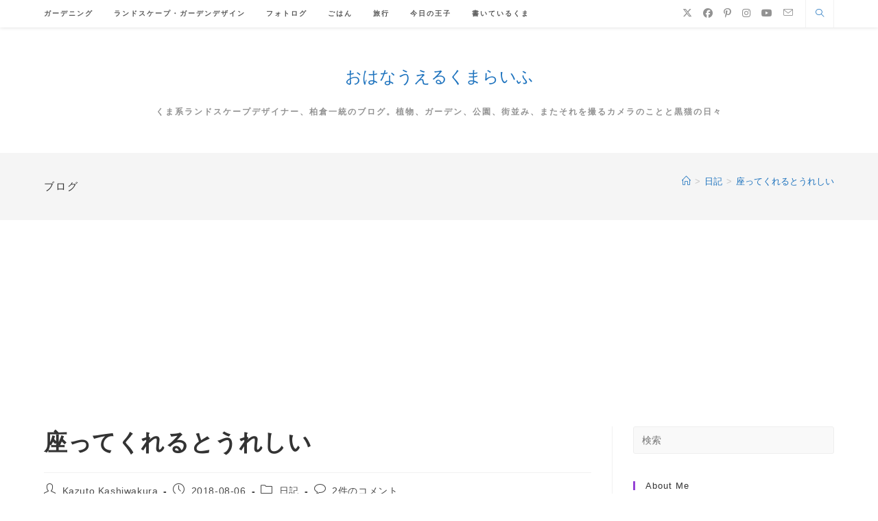

--- FILE ---
content_type: text/html; charset=UTF-8
request_url: https://ohakuma.com/archives/291
body_size: 23996
content:
<!DOCTYPE html>
<html class="html" lang="ja">
<head>
	<meta charset="UTF-8">
	<link rel="profile" href="https://gmpg.org/xfn/11">

	<title>座ってくれるとうれしい &#8211; おはなうえるくまらいふ</title>
<meta name='robots' content='max-image-preview:large' />
	<style>img:is([sizes="auto" i], [sizes^="auto," i]) { contain-intrinsic-size: 3000px 1500px }</style>
	<meta property="og:type" content="article" />
<meta property="og:title" content="座ってくれるとうれしい" />
<meta property="og:description" content="こんにちは、いつもありがとうございます。今日は、4年ほど前に作ったお店のお手入れ…" />
<meta property="og:url" content="https://ohakuma.com/archives/291" />
<meta property="og:site_name" content="おはなうえるくまらいふ" />
<meta property="article:author" content="https://www.facebook.com/ohakumalife" />
<meta property="article:published_time" content="2018-08-06T22:29:54+09:00" />
<meta property="article:modified_time" content="2018-08-06T22:29:54+09:00" />
<meta property="og:updated_time" content="2018-08-06T22:29:54+09:00" />
<meta property="article:section" content="日記" />
<meta property="article:publisher" content="https://www.facebook.com/ohakumalife" />
<meta name="twitter:card" content="summary_large_image" />
<meta name="twitter:title" content="座ってくれるとうれしい" />
<meta name="twitter:description" content="こんにちは、いつもありがとうございます。今日は、4年ほど前に作ったお店のお手入れ…" />
<meta name="twitter:site" content="@KUMAssociates" />
<meta name="twitter:creator" content="@KUMAssociates" />
<link rel="pingback" href="https://ohakuma.com/xmlrpc.php">
<meta name="viewport" content="width=device-width, initial-scale=1"><link rel='dns-prefetch' href='//stats.wp.com' />
<link rel='dns-prefetch' href='//www.googletagmanager.com' />
<link rel='dns-prefetch' href='//pagead2.googlesyndication.com' />
<link rel='preconnect' href='//i0.wp.com' />
<link rel='preconnect' href='//c0.wp.com' />
<link rel="alternate" type="application/rss+xml" title="おはなうえるくまらいふ &raquo; フィード" href="https://ohakuma.com/feed" />
<link rel="alternate" type="application/rss+xml" title="おはなうえるくまらいふ &raquo; コメントフィード" href="https://ohakuma.com/comments/feed" />
<link rel="alternate" type="application/rss+xml" title="おはなうえるくまらいふ &raquo; 座ってくれるとうれしい のコメントのフィード" href="https://ohakuma.com/archives/291/feed" />
<script>
window._wpemojiSettings = {"baseUrl":"https:\/\/s.w.org\/images\/core\/emoji\/16.0.1\/72x72\/","ext":".png","svgUrl":"https:\/\/s.w.org\/images\/core\/emoji\/16.0.1\/svg\/","svgExt":".svg","source":{"concatemoji":"https:\/\/ohakuma.com\/wp-includes\/js\/wp-emoji-release.min.js?ver=6.8.3"}};
/*! This file is auto-generated */
!function(s,n){var o,i,e;function c(e){try{var t={supportTests:e,timestamp:(new Date).valueOf()};sessionStorage.setItem(o,JSON.stringify(t))}catch(e){}}function p(e,t,n){e.clearRect(0,0,e.canvas.width,e.canvas.height),e.fillText(t,0,0);var t=new Uint32Array(e.getImageData(0,0,e.canvas.width,e.canvas.height).data),a=(e.clearRect(0,0,e.canvas.width,e.canvas.height),e.fillText(n,0,0),new Uint32Array(e.getImageData(0,0,e.canvas.width,e.canvas.height).data));return t.every(function(e,t){return e===a[t]})}function u(e,t){e.clearRect(0,0,e.canvas.width,e.canvas.height),e.fillText(t,0,0);for(var n=e.getImageData(16,16,1,1),a=0;a<n.data.length;a++)if(0!==n.data[a])return!1;return!0}function f(e,t,n,a){switch(t){case"flag":return n(e,"\ud83c\udff3\ufe0f\u200d\u26a7\ufe0f","\ud83c\udff3\ufe0f\u200b\u26a7\ufe0f")?!1:!n(e,"\ud83c\udde8\ud83c\uddf6","\ud83c\udde8\u200b\ud83c\uddf6")&&!n(e,"\ud83c\udff4\udb40\udc67\udb40\udc62\udb40\udc65\udb40\udc6e\udb40\udc67\udb40\udc7f","\ud83c\udff4\u200b\udb40\udc67\u200b\udb40\udc62\u200b\udb40\udc65\u200b\udb40\udc6e\u200b\udb40\udc67\u200b\udb40\udc7f");case"emoji":return!a(e,"\ud83e\udedf")}return!1}function g(e,t,n,a){var r="undefined"!=typeof WorkerGlobalScope&&self instanceof WorkerGlobalScope?new OffscreenCanvas(300,150):s.createElement("canvas"),o=r.getContext("2d",{willReadFrequently:!0}),i=(o.textBaseline="top",o.font="600 32px Arial",{});return e.forEach(function(e){i[e]=t(o,e,n,a)}),i}function t(e){var t=s.createElement("script");t.src=e,t.defer=!0,s.head.appendChild(t)}"undefined"!=typeof Promise&&(o="wpEmojiSettingsSupports",i=["flag","emoji"],n.supports={everything:!0,everythingExceptFlag:!0},e=new Promise(function(e){s.addEventListener("DOMContentLoaded",e,{once:!0})}),new Promise(function(t){var n=function(){try{var e=JSON.parse(sessionStorage.getItem(o));if("object"==typeof e&&"number"==typeof e.timestamp&&(new Date).valueOf()<e.timestamp+604800&&"object"==typeof e.supportTests)return e.supportTests}catch(e){}return null}();if(!n){if("undefined"!=typeof Worker&&"undefined"!=typeof OffscreenCanvas&&"undefined"!=typeof URL&&URL.createObjectURL&&"undefined"!=typeof Blob)try{var e="postMessage("+g.toString()+"("+[JSON.stringify(i),f.toString(),p.toString(),u.toString()].join(",")+"));",a=new Blob([e],{type:"text/javascript"}),r=new Worker(URL.createObjectURL(a),{name:"wpTestEmojiSupports"});return void(r.onmessage=function(e){c(n=e.data),r.terminate(),t(n)})}catch(e){}c(n=g(i,f,p,u))}t(n)}).then(function(e){for(var t in e)n.supports[t]=e[t],n.supports.everything=n.supports.everything&&n.supports[t],"flag"!==t&&(n.supports.everythingExceptFlag=n.supports.everythingExceptFlag&&n.supports[t]);n.supports.everythingExceptFlag=n.supports.everythingExceptFlag&&!n.supports.flag,n.DOMReady=!1,n.readyCallback=function(){n.DOMReady=!0}}).then(function(){return e}).then(function(){var e;n.supports.everything||(n.readyCallback(),(e=n.source||{}).concatemoji?t(e.concatemoji):e.wpemoji&&e.twemoji&&(t(e.twemoji),t(e.wpemoji)))}))}((window,document),window._wpemojiSettings);
</script>
<link rel='stylesheet' id='ops-swiper-css' href='https://ohakuma.com/wp-content/plugins/ocean-posts-slider/assets/vendors/swiper/swiper-bundle.min.css?ver=6.8.3' media='all' />
<link rel='stylesheet' id='ops-styles-css' href='https://ohakuma.com/wp-content/plugins/ocean-posts-slider/assets/css/style.min.css?ver=6.8.3' media='all' />
<style id='wp-emoji-styles-inline-css'>

	img.wp-smiley, img.emoji {
		display: inline !important;
		border: none !important;
		box-shadow: none !important;
		height: 1em !important;
		width: 1em !important;
		margin: 0 0.07em !important;
		vertical-align: -0.1em !important;
		background: none !important;
		padding: 0 !important;
	}
</style>
<link rel='stylesheet' id='wp-block-library-css' href='https://c0.wp.com/c/6.8.3/wp-includes/css/dist/block-library/style.min.css' media='all' />
<style id='wp-block-library-theme-inline-css'>
.wp-block-audio :where(figcaption){color:#555;font-size:13px;text-align:center}.is-dark-theme .wp-block-audio :where(figcaption){color:#ffffffa6}.wp-block-audio{margin:0 0 1em}.wp-block-code{border:1px solid #ccc;border-radius:4px;font-family:Menlo,Consolas,monaco,monospace;padding:.8em 1em}.wp-block-embed :where(figcaption){color:#555;font-size:13px;text-align:center}.is-dark-theme .wp-block-embed :where(figcaption){color:#ffffffa6}.wp-block-embed{margin:0 0 1em}.blocks-gallery-caption{color:#555;font-size:13px;text-align:center}.is-dark-theme .blocks-gallery-caption{color:#ffffffa6}:root :where(.wp-block-image figcaption){color:#555;font-size:13px;text-align:center}.is-dark-theme :root :where(.wp-block-image figcaption){color:#ffffffa6}.wp-block-image{margin:0 0 1em}.wp-block-pullquote{border-bottom:4px solid;border-top:4px solid;color:currentColor;margin-bottom:1.75em}.wp-block-pullquote cite,.wp-block-pullquote footer,.wp-block-pullquote__citation{color:currentColor;font-size:.8125em;font-style:normal;text-transform:uppercase}.wp-block-quote{border-left:.25em solid;margin:0 0 1.75em;padding-left:1em}.wp-block-quote cite,.wp-block-quote footer{color:currentColor;font-size:.8125em;font-style:normal;position:relative}.wp-block-quote:where(.has-text-align-right){border-left:none;border-right:.25em solid;padding-left:0;padding-right:1em}.wp-block-quote:where(.has-text-align-center){border:none;padding-left:0}.wp-block-quote.is-large,.wp-block-quote.is-style-large,.wp-block-quote:where(.is-style-plain){border:none}.wp-block-search .wp-block-search__label{font-weight:700}.wp-block-search__button{border:1px solid #ccc;padding:.375em .625em}:where(.wp-block-group.has-background){padding:1.25em 2.375em}.wp-block-separator.has-css-opacity{opacity:.4}.wp-block-separator{border:none;border-bottom:2px solid;margin-left:auto;margin-right:auto}.wp-block-separator.has-alpha-channel-opacity{opacity:1}.wp-block-separator:not(.is-style-wide):not(.is-style-dots){width:100px}.wp-block-separator.has-background:not(.is-style-dots){border-bottom:none;height:1px}.wp-block-separator.has-background:not(.is-style-wide):not(.is-style-dots){height:2px}.wp-block-table{margin:0 0 1em}.wp-block-table td,.wp-block-table th{word-break:normal}.wp-block-table :where(figcaption){color:#555;font-size:13px;text-align:center}.is-dark-theme .wp-block-table :where(figcaption){color:#ffffffa6}.wp-block-video :where(figcaption){color:#555;font-size:13px;text-align:center}.is-dark-theme .wp-block-video :where(figcaption){color:#ffffffa6}.wp-block-video{margin:0 0 1em}:root :where(.wp-block-template-part.has-background){margin-bottom:0;margin-top:0;padding:1.25em 2.375em}
</style>
<style id='classic-theme-styles-inline-css'>
/*! This file is auto-generated */
.wp-block-button__link{color:#fff;background-color:#32373c;border-radius:9999px;box-shadow:none;text-decoration:none;padding:calc(.667em + 2px) calc(1.333em + 2px);font-size:1.125em}.wp-block-file__button{background:#32373c;color:#fff;text-decoration:none}
</style>
<link rel='stylesheet' id='mediaelement-css' href='https://c0.wp.com/c/6.8.3/wp-includes/js/mediaelement/mediaelementplayer-legacy.min.css' media='all' />
<link rel='stylesheet' id='wp-mediaelement-css' href='https://c0.wp.com/c/6.8.3/wp-includes/js/mediaelement/wp-mediaelement.min.css' media='all' />
<style id='jetpack-sharing-buttons-style-inline-css'>
.jetpack-sharing-buttons__services-list{display:flex;flex-direction:row;flex-wrap:wrap;gap:0;list-style-type:none;margin:5px;padding:0}.jetpack-sharing-buttons__services-list.has-small-icon-size{font-size:12px}.jetpack-sharing-buttons__services-list.has-normal-icon-size{font-size:16px}.jetpack-sharing-buttons__services-list.has-large-icon-size{font-size:24px}.jetpack-sharing-buttons__services-list.has-huge-icon-size{font-size:36px}@media print{.jetpack-sharing-buttons__services-list{display:none!important}}.editor-styles-wrapper .wp-block-jetpack-sharing-buttons{gap:0;padding-inline-start:0}ul.jetpack-sharing-buttons__services-list.has-background{padding:1.25em 2.375em}
</style>
<style id='global-styles-inline-css'>
:root{--wp--preset--aspect-ratio--square: 1;--wp--preset--aspect-ratio--4-3: 4/3;--wp--preset--aspect-ratio--3-4: 3/4;--wp--preset--aspect-ratio--3-2: 3/2;--wp--preset--aspect-ratio--2-3: 2/3;--wp--preset--aspect-ratio--16-9: 16/9;--wp--preset--aspect-ratio--9-16: 9/16;--wp--preset--color--black: #000000;--wp--preset--color--cyan-bluish-gray: #abb8c3;--wp--preset--color--white: #ffffff;--wp--preset--color--pale-pink: #f78da7;--wp--preset--color--vivid-red: #cf2e2e;--wp--preset--color--luminous-vivid-orange: #ff6900;--wp--preset--color--luminous-vivid-amber: #fcb900;--wp--preset--color--light-green-cyan: #7bdcb5;--wp--preset--color--vivid-green-cyan: #00d084;--wp--preset--color--pale-cyan-blue: #8ed1fc;--wp--preset--color--vivid-cyan-blue: #0693e3;--wp--preset--color--vivid-purple: #9b51e0;--wp--preset--gradient--vivid-cyan-blue-to-vivid-purple: linear-gradient(135deg,rgba(6,147,227,1) 0%,rgb(155,81,224) 100%);--wp--preset--gradient--light-green-cyan-to-vivid-green-cyan: linear-gradient(135deg,rgb(122,220,180) 0%,rgb(0,208,130) 100%);--wp--preset--gradient--luminous-vivid-amber-to-luminous-vivid-orange: linear-gradient(135deg,rgba(252,185,0,1) 0%,rgba(255,105,0,1) 100%);--wp--preset--gradient--luminous-vivid-orange-to-vivid-red: linear-gradient(135deg,rgba(255,105,0,1) 0%,rgb(207,46,46) 100%);--wp--preset--gradient--very-light-gray-to-cyan-bluish-gray: linear-gradient(135deg,rgb(238,238,238) 0%,rgb(169,184,195) 100%);--wp--preset--gradient--cool-to-warm-spectrum: linear-gradient(135deg,rgb(74,234,220) 0%,rgb(151,120,209) 20%,rgb(207,42,186) 40%,rgb(238,44,130) 60%,rgb(251,105,98) 80%,rgb(254,248,76) 100%);--wp--preset--gradient--blush-light-purple: linear-gradient(135deg,rgb(255,206,236) 0%,rgb(152,150,240) 100%);--wp--preset--gradient--blush-bordeaux: linear-gradient(135deg,rgb(254,205,165) 0%,rgb(254,45,45) 50%,rgb(107,0,62) 100%);--wp--preset--gradient--luminous-dusk: linear-gradient(135deg,rgb(255,203,112) 0%,rgb(199,81,192) 50%,rgb(65,88,208) 100%);--wp--preset--gradient--pale-ocean: linear-gradient(135deg,rgb(255,245,203) 0%,rgb(182,227,212) 50%,rgb(51,167,181) 100%);--wp--preset--gradient--electric-grass: linear-gradient(135deg,rgb(202,248,128) 0%,rgb(113,206,126) 100%);--wp--preset--gradient--midnight: linear-gradient(135deg,rgb(2,3,129) 0%,rgb(40,116,252) 100%);--wp--preset--font-size--small: 13px;--wp--preset--font-size--medium: 20px;--wp--preset--font-size--large: 36px;--wp--preset--font-size--x-large: 42px;--wp--preset--spacing--20: 0.44rem;--wp--preset--spacing--30: 0.67rem;--wp--preset--spacing--40: 1rem;--wp--preset--spacing--50: 1.5rem;--wp--preset--spacing--60: 2.25rem;--wp--preset--spacing--70: 3.38rem;--wp--preset--spacing--80: 5.06rem;--wp--preset--shadow--natural: 6px 6px 9px rgba(0, 0, 0, 0.2);--wp--preset--shadow--deep: 12px 12px 50px rgba(0, 0, 0, 0.4);--wp--preset--shadow--sharp: 6px 6px 0px rgba(0, 0, 0, 0.2);--wp--preset--shadow--outlined: 6px 6px 0px -3px rgba(255, 255, 255, 1), 6px 6px rgba(0, 0, 0, 1);--wp--preset--shadow--crisp: 6px 6px 0px rgba(0, 0, 0, 1);}:where(.is-layout-flex){gap: 0.5em;}:where(.is-layout-grid){gap: 0.5em;}body .is-layout-flex{display: flex;}.is-layout-flex{flex-wrap: wrap;align-items: center;}.is-layout-flex > :is(*, div){margin: 0;}body .is-layout-grid{display: grid;}.is-layout-grid > :is(*, div){margin: 0;}:where(.wp-block-columns.is-layout-flex){gap: 2em;}:where(.wp-block-columns.is-layout-grid){gap: 2em;}:where(.wp-block-post-template.is-layout-flex){gap: 1.25em;}:where(.wp-block-post-template.is-layout-grid){gap: 1.25em;}.has-black-color{color: var(--wp--preset--color--black) !important;}.has-cyan-bluish-gray-color{color: var(--wp--preset--color--cyan-bluish-gray) !important;}.has-white-color{color: var(--wp--preset--color--white) !important;}.has-pale-pink-color{color: var(--wp--preset--color--pale-pink) !important;}.has-vivid-red-color{color: var(--wp--preset--color--vivid-red) !important;}.has-luminous-vivid-orange-color{color: var(--wp--preset--color--luminous-vivid-orange) !important;}.has-luminous-vivid-amber-color{color: var(--wp--preset--color--luminous-vivid-amber) !important;}.has-light-green-cyan-color{color: var(--wp--preset--color--light-green-cyan) !important;}.has-vivid-green-cyan-color{color: var(--wp--preset--color--vivid-green-cyan) !important;}.has-pale-cyan-blue-color{color: var(--wp--preset--color--pale-cyan-blue) !important;}.has-vivid-cyan-blue-color{color: var(--wp--preset--color--vivid-cyan-blue) !important;}.has-vivid-purple-color{color: var(--wp--preset--color--vivid-purple) !important;}.has-black-background-color{background-color: var(--wp--preset--color--black) !important;}.has-cyan-bluish-gray-background-color{background-color: var(--wp--preset--color--cyan-bluish-gray) !important;}.has-white-background-color{background-color: var(--wp--preset--color--white) !important;}.has-pale-pink-background-color{background-color: var(--wp--preset--color--pale-pink) !important;}.has-vivid-red-background-color{background-color: var(--wp--preset--color--vivid-red) !important;}.has-luminous-vivid-orange-background-color{background-color: var(--wp--preset--color--luminous-vivid-orange) !important;}.has-luminous-vivid-amber-background-color{background-color: var(--wp--preset--color--luminous-vivid-amber) !important;}.has-light-green-cyan-background-color{background-color: var(--wp--preset--color--light-green-cyan) !important;}.has-vivid-green-cyan-background-color{background-color: var(--wp--preset--color--vivid-green-cyan) !important;}.has-pale-cyan-blue-background-color{background-color: var(--wp--preset--color--pale-cyan-blue) !important;}.has-vivid-cyan-blue-background-color{background-color: var(--wp--preset--color--vivid-cyan-blue) !important;}.has-vivid-purple-background-color{background-color: var(--wp--preset--color--vivid-purple) !important;}.has-black-border-color{border-color: var(--wp--preset--color--black) !important;}.has-cyan-bluish-gray-border-color{border-color: var(--wp--preset--color--cyan-bluish-gray) !important;}.has-white-border-color{border-color: var(--wp--preset--color--white) !important;}.has-pale-pink-border-color{border-color: var(--wp--preset--color--pale-pink) !important;}.has-vivid-red-border-color{border-color: var(--wp--preset--color--vivid-red) !important;}.has-luminous-vivid-orange-border-color{border-color: var(--wp--preset--color--luminous-vivid-orange) !important;}.has-luminous-vivid-amber-border-color{border-color: var(--wp--preset--color--luminous-vivid-amber) !important;}.has-light-green-cyan-border-color{border-color: var(--wp--preset--color--light-green-cyan) !important;}.has-vivid-green-cyan-border-color{border-color: var(--wp--preset--color--vivid-green-cyan) !important;}.has-pale-cyan-blue-border-color{border-color: var(--wp--preset--color--pale-cyan-blue) !important;}.has-vivid-cyan-blue-border-color{border-color: var(--wp--preset--color--vivid-cyan-blue) !important;}.has-vivid-purple-border-color{border-color: var(--wp--preset--color--vivid-purple) !important;}.has-vivid-cyan-blue-to-vivid-purple-gradient-background{background: var(--wp--preset--gradient--vivid-cyan-blue-to-vivid-purple) !important;}.has-light-green-cyan-to-vivid-green-cyan-gradient-background{background: var(--wp--preset--gradient--light-green-cyan-to-vivid-green-cyan) !important;}.has-luminous-vivid-amber-to-luminous-vivid-orange-gradient-background{background: var(--wp--preset--gradient--luminous-vivid-amber-to-luminous-vivid-orange) !important;}.has-luminous-vivid-orange-to-vivid-red-gradient-background{background: var(--wp--preset--gradient--luminous-vivid-orange-to-vivid-red) !important;}.has-very-light-gray-to-cyan-bluish-gray-gradient-background{background: var(--wp--preset--gradient--very-light-gray-to-cyan-bluish-gray) !important;}.has-cool-to-warm-spectrum-gradient-background{background: var(--wp--preset--gradient--cool-to-warm-spectrum) !important;}.has-blush-light-purple-gradient-background{background: var(--wp--preset--gradient--blush-light-purple) !important;}.has-blush-bordeaux-gradient-background{background: var(--wp--preset--gradient--blush-bordeaux) !important;}.has-luminous-dusk-gradient-background{background: var(--wp--preset--gradient--luminous-dusk) !important;}.has-pale-ocean-gradient-background{background: var(--wp--preset--gradient--pale-ocean) !important;}.has-electric-grass-gradient-background{background: var(--wp--preset--gradient--electric-grass) !important;}.has-midnight-gradient-background{background: var(--wp--preset--gradient--midnight) !important;}.has-small-font-size{font-size: var(--wp--preset--font-size--small) !important;}.has-medium-font-size{font-size: var(--wp--preset--font-size--medium) !important;}.has-large-font-size{font-size: var(--wp--preset--font-size--large) !important;}.has-x-large-font-size{font-size: var(--wp--preset--font-size--x-large) !important;}
:where(.wp-block-post-template.is-layout-flex){gap: 1.25em;}:where(.wp-block-post-template.is-layout-grid){gap: 1.25em;}
:where(.wp-block-columns.is-layout-flex){gap: 2em;}:where(.wp-block-columns.is-layout-grid){gap: 2em;}
:root :where(.wp-block-pullquote){font-size: 1.5em;line-height: 1.6;}
</style>
<link rel='stylesheet' id='aalb_basics_css-css' href='https://ohakuma.com/wp-content/plugins/amazon-associates-link-builder/css/aalb_basics.css?ver=1.9.3' media='all' />
<link rel='stylesheet' id='ez-toc-css' href='https://ohakuma.com/wp-content/plugins/easy-table-of-contents/assets/css/screen.min.css?ver=2.0.80' media='all' />
<style id='ez-toc-inline-css'>
div#ez-toc-container .ez-toc-title {font-size: 120%;}div#ez-toc-container .ez-toc-title {font-weight: 500;}div#ez-toc-container ul li , div#ez-toc-container ul li a {font-size: 95%;}div#ez-toc-container ul li , div#ez-toc-container ul li a {font-weight: 500;}div#ez-toc-container nav ul ul li {font-size: 90%;}.ez-toc-box-title {font-weight: bold; margin-bottom: 10px; text-align: center; text-transform: uppercase; letter-spacing: 1px; color: #666; padding-bottom: 5px;position:absolute;top:-4%;left:5%;background-color: inherit;transition: top 0.3s ease;}.ez-toc-box-title.toc-closed {top:-25%;}
.ez-toc-container-direction {direction: ltr;}.ez-toc-counter ul{counter-reset: item ;}.ez-toc-counter nav ul li a::before {content: counters(item, '.', decimal) '. ';display: inline-block;counter-increment: item;flex-grow: 0;flex-shrink: 0;margin-right: .2em; float: left; }.ez-toc-widget-direction {direction: ltr;}.ez-toc-widget-container ul{counter-reset: item ;}.ez-toc-widget-container nav ul li a::before {content: counters(item, '.', decimal) '. ';display: inline-block;counter-increment: item;flex-grow: 0;flex-shrink: 0;margin-right: .2em; float: left; }
</style>
<link rel='stylesheet' id='font-awesome-css' href='https://ohakuma.com/wp-content/themes/oceanwp/assets/fonts/fontawesome/css/all.min.css?ver=6.7.2' media='all' />
<link rel='stylesheet' id='simple-line-icons-css' href='https://ohakuma.com/wp-content/themes/oceanwp/assets/css/third/simple-line-icons.min.css?ver=2.4.0' media='all' />
<link rel='stylesheet' id='oceanwp-style-css' href='https://ohakuma.com/wp-content/themes/oceanwp/assets/css/style.min.css?ver=4.1.2' media='all' />
<link rel='stylesheet' id='amazonjs-css' href='https://ohakuma.com/wp-content/plugins/amazonjs/css/amazonjs.css?ver=0.10' media='all' />
<link rel='stylesheet' id='wp-associate-post-r2-css' href='https://ohakuma.com/wp-content/plugins/wp-associate-post-r2/css/skin-standard.css?ver=5.0.1' media='all' />
<link rel='stylesheet' id='pochipp-front-css' href='https://ohakuma.com/wp-content/plugins/pochipp/dist/css/style.css?ver=1.17.1' media='all' />
<link rel='stylesheet' id='oe-widgets-style-css' href='https://ohakuma.com/wp-content/plugins/ocean-extra/assets/css/widgets.css?ver=6.8.3' media='all' />
<link rel='stylesheet' id='oss-social-share-style-css' href='https://ohakuma.com/wp-content/plugins/ocean-social-sharing/assets/css/style.min.css?ver=6.8.3' media='all' />
<script src="https://c0.wp.com/c/6.8.3/wp-includes/js/jquery/jquery.min.js" id="jquery-core-js"></script>
<script src="https://c0.wp.com/c/6.8.3/wp-includes/js/jquery/jquery-migrate.min.js" id="jquery-migrate-js"></script>
<link rel="https://api.w.org/" href="https://ohakuma.com/wp-json/" /><link rel="alternate" title="JSON" type="application/json" href="https://ohakuma.com/wp-json/wp/v2/posts/291" /><link rel="EditURI" type="application/rsd+xml" title="RSD" href="https://ohakuma.com/xmlrpc.php?rsd" />
<meta name="generator" content="WordPress 6.8.3" />
<link rel="canonical" href="https://ohakuma.com/archives/291" />
<link rel='shortlink' href='https://ohakuma.com/?p=291' />
<link rel="alternate" title="oEmbed (JSON)" type="application/json+oembed" href="https://ohakuma.com/wp-json/oembed/1.0/embed?url=https%3A%2F%2Fohakuma.com%2Farchives%2F291" />
<link rel="alternate" title="oEmbed (XML)" type="text/xml+oembed" href="https://ohakuma.com/wp-json/oembed/1.0/embed?url=https%3A%2F%2Fohakuma.com%2Farchives%2F291&#038;format=xml" />
<meta name="generator" content="Site Kit by Google 1.170.0" />	<style>img#wpstats{display:none}</style>
		<!-- Pochipp -->
<style id="pchpp_custom_style">:root{--pchpp-color-inline: #069A8E;--pchpp-color-custom: #5ca250;--pchpp-color-custom-2: #8e59e4;--pchpp-color-amazon: #f99a0c;--pchpp-color-rakuten: #e0423c;--pchpp-color-yahoo: #438ee8;--pchpp-color-mercari: #3c3c3c;--pchpp-inline-bg-color: var(--pchpp-color-inline);--pchpp-inline-txt-color: #fff;--pchpp-inline-shadow: 0 1px 4px -1px rgba(0, 0, 0, 0.2);--pchpp-inline-radius: 0px;--pchpp-inline-width: auto;}</style>
<script id="pchpp_vars">window.pchppVars = {};window.pchppVars.ajaxUrl = "https://ohakuma.com/wp-admin/admin-ajax.php";window.pchppVars.ajaxNonce = "46cbc11a47";</script>

<!-- / Pochipp -->
<meta name="google-site-verification" content="lLK5vpe5zbmLI4_JO02MrY3LvDN3UiaDhAVVdxL0MmY">
<!-- Site Kit が追加した Google AdSense メタタグ -->
<meta name="google-adsense-platform-account" content="ca-host-pub-2644536267352236">
<meta name="google-adsense-platform-domain" content="sitekit.withgoogle.com">
<!-- Site Kit が追加した End Google AdSense メタタグ -->
<meta name="generator" content="Elementor 3.34.2; features: additional_custom_breakpoints; settings: css_print_method-external, google_font-enabled, font_display-auto">
<style>.recentcomments a{display:inline !important;padding:0 !important;margin:0 !important;}</style>			<style>
				.e-con.e-parent:nth-of-type(n+4):not(.e-lazyloaded):not(.e-no-lazyload),
				.e-con.e-parent:nth-of-type(n+4):not(.e-lazyloaded):not(.e-no-lazyload) * {
					background-image: none !important;
				}
				@media screen and (max-height: 1024px) {
					.e-con.e-parent:nth-of-type(n+3):not(.e-lazyloaded):not(.e-no-lazyload),
					.e-con.e-parent:nth-of-type(n+3):not(.e-lazyloaded):not(.e-no-lazyload) * {
						background-image: none !important;
					}
				}
				@media screen and (max-height: 640px) {
					.e-con.e-parent:nth-of-type(n+2):not(.e-lazyloaded):not(.e-no-lazyload),
					.e-con.e-parent:nth-of-type(n+2):not(.e-lazyloaded):not(.e-no-lazyload) * {
						background-image: none !important;
					}
				}
			</style>
			<link rel="amphtml" href="https://ohakuma.com/archives/291/amp">
<!-- Google AdSense スニペット (Site Kit が追加) -->
<script async src="https://pagead2.googlesyndication.com/pagead/js/adsbygoogle.js?client=ca-pub-8661226570262139&amp;host=ca-host-pub-2644536267352236" crossorigin="anonymous"></script>

<!-- (ここまで) Google AdSense スニペット (Site Kit が追加) -->

<!-- Jetpack Open Graph Tags -->
<meta property="og:type" content="article" />
<meta property="og:title" content="座ってくれるとうれしい" />
<meta property="og:url" content="https://ohakuma.com/archives/291" />
<meta property="og:description" content="こんにちは、いつもありがとうございます。今日は、4年ほど前に作ったお店のお手入れでした。 写真の向こう側の花壇&hellip;" />
<meta property="article:published_time" content="2018-08-06T13:29:54+00:00" />
<meta property="article:modified_time" content="2018-08-06T13:29:54+00:00" />
<meta property="og:site_name" content="おはなうえるくまらいふ" />
<meta property="og:image" content="https://i0.wp.com/ohakuma.com/wp-content/uploads/2019/11/cropped-%E3%81%8F%E3%81%BE-1-4.png?fit=512%2C512&#038;ssl=1" />
<meta property="og:image:width" content="512" />
<meta property="og:image:height" content="512" />
<meta property="og:image:alt" content="" />
<meta property="og:locale" content="ja_JP" />

<!-- End Jetpack Open Graph Tags -->
<link rel="icon" href="https://i0.wp.com/ohakuma.com/wp-content/uploads/2019/11/cropped-%E3%81%8F%E3%81%BE-1-4.png?fit=32%2C32&#038;ssl=1" sizes="32x32" />
<link rel="icon" href="https://i0.wp.com/ohakuma.com/wp-content/uploads/2019/11/cropped-%E3%81%8F%E3%81%BE-1-4.png?fit=192%2C192&#038;ssl=1" sizes="192x192" />
<link rel="apple-touch-icon" href="https://i0.wp.com/ohakuma.com/wp-content/uploads/2019/11/cropped-%E3%81%8F%E3%81%BE-1-4.png?fit=180%2C180&#038;ssl=1" />
<meta name="msapplication-TileImage" content="https://i0.wp.com/ohakuma.com/wp-content/uploads/2019/11/cropped-%E3%81%8F%E3%81%BE-1-4.png?fit=270%2C270&#038;ssl=1" />
<!-- OceanWP CSS -->
<style type="text/css">
/* Colors */a:hover,a.light:hover,.theme-heading .text::before,.theme-heading .text::after,#top-bar-content >a:hover,#top-bar-social li.oceanwp-email a:hover,#site-navigation-wrap .dropdown-menu >li >a:hover,#site-header.medium-header #medium-searchform button:hover,.oceanwp-mobile-menu-icon a:hover,.blog-entry.post .blog-entry-header .entry-title a:hover,.blog-entry.post .blog-entry-readmore a:hover,.blog-entry.thumbnail-entry .blog-entry-category a,ul.meta li a:hover,.dropcap,.single nav.post-navigation .nav-links .title,body .related-post-title a:hover,body #wp-calendar caption,body .contact-info-widget.default i,body .contact-info-widget.big-icons i,body .custom-links-widget .oceanwp-custom-links li a:hover,body .custom-links-widget .oceanwp-custom-links li a:hover:before,body .posts-thumbnails-widget li a:hover,body .social-widget li.oceanwp-email a:hover,.comment-author .comment-meta .comment-reply-link,#respond #cancel-comment-reply-link:hover,#footer-widgets .footer-box a:hover,#footer-bottom a:hover,#footer-bottom #footer-bottom-menu a:hover,.sidr a:hover,.sidr-class-dropdown-toggle:hover,.sidr-class-menu-item-has-children.active >a,.sidr-class-menu-item-has-children.active >a >.sidr-class-dropdown-toggle,input[type=checkbox]:checked:before,.oceanwp-post-list.one .oceanwp-post-category:hover,.oceanwp-post-list.one .oceanwp-post-category:hover a,.oceanwp-post-list.two .slick-arrow:hover,.oceanwp-post-list.two article:hover .oceanwp-post-category,.oceanwp-post-list.two article:hover .oceanwp-post-category a{color:#9543d5}.single nav.post-navigation .nav-links .title .owp-icon use,.blog-entry.post .blog-entry-readmore a:hover .owp-icon use,body .contact-info-widget.default .owp-icon use,body .contact-info-widget.big-icons .owp-icon use{stroke:#9543d5}input[type="button"],input[type="reset"],input[type="submit"],button[type="submit"],.button,#site-navigation-wrap .dropdown-menu >li.btn >a >span,.thumbnail:hover i,.thumbnail:hover .link-post-svg-icon,.post-quote-content,.omw-modal .omw-close-modal,body .contact-info-widget.big-icons li:hover i,body .contact-info-widget.big-icons li:hover .owp-icon,body div.wpforms-container-full .wpforms-form input[type=submit],body div.wpforms-container-full .wpforms-form button[type=submit],body div.wpforms-container-full .wpforms-form .wpforms-page-button,.woocommerce-cart .wp-element-button,.woocommerce-checkout .wp-element-button,.wp-block-button__link,.oceanwp-post-list.one .readmore:hover,.oceanwp-post-list.one .oceanwp-post-category,.oceanwp-post-list.two .oceanwp-post-category,.oceanwp-post-list.two article:hover .slide-overlay-wrap{background-color:#9543d5}.widget-title{border-color:#9543d5}blockquote{border-color:#9543d5}.wp-block-quote{border-color:#9543d5}#searchform-dropdown{border-color:#9543d5}.dropdown-menu .sub-menu{border-color:#9543d5}.blog-entry.large-entry .blog-entry-readmore a:hover{border-color:#9543d5}.oceanwp-newsletter-form-wrap input[type="email"]:focus{border-color:#9543d5}.social-widget li.oceanwp-email a:hover{border-color:#9543d5}#respond #cancel-comment-reply-link:hover{border-color:#9543d5}body .contact-info-widget.big-icons li:hover i{border-color:#9543d5}body .contact-info-widget.big-icons li:hover .owp-icon{border-color:#9543d5}#footer-widgets .oceanwp-newsletter-form-wrap input[type="email"]:focus{border-color:#9543d5}.oceanwp-post-list.one .readmore:hover{border-color:#9543d5}input[type="button"]:hover,input[type="reset"]:hover,input[type="submit"]:hover,button[type="submit"]:hover,input[type="button"]:focus,input[type="reset"]:focus,input[type="submit"]:focus,button[type="submit"]:focus,.button:hover,.button:focus,#site-navigation-wrap .dropdown-menu >li.btn >a:hover >span,.post-quote-author,.omw-modal .omw-close-modal:hover,body div.wpforms-container-full .wpforms-form input[type=submit]:hover,body div.wpforms-container-full .wpforms-form button[type=submit]:hover,body div.wpforms-container-full .wpforms-form .wpforms-page-button:hover,.woocommerce-cart .wp-element-button:hover,.woocommerce-checkout .wp-element-button:hover,.wp-block-button__link:hover{background-color:#7123ae}table th,table td,hr,.content-area,body.content-left-sidebar #content-wrap .content-area,.content-left-sidebar .content-area,#top-bar-wrap,#site-header,#site-header.top-header #search-toggle,.dropdown-menu ul li,.centered-minimal-page-header,.blog-entry.post,.blog-entry.grid-entry .blog-entry-inner,.blog-entry.thumbnail-entry .blog-entry-bottom,.single-post .entry-title,.single .entry-share-wrap .entry-share,.single .entry-share,.single .entry-share ul li a,.single nav.post-navigation,.single nav.post-navigation .nav-links .nav-previous,#author-bio,#author-bio .author-bio-avatar,#author-bio .author-bio-social li a,#related-posts,#comments,.comment-body,#respond #cancel-comment-reply-link,#blog-entries .type-page,.page-numbers a,.page-numbers span:not(.elementor-screen-only),.page-links span,body #wp-calendar caption,body #wp-calendar th,body #wp-calendar tbody,body .contact-info-widget.default i,body .contact-info-widget.big-icons i,body .contact-info-widget.big-icons .owp-icon,body .contact-info-widget.default .owp-icon,body .posts-thumbnails-widget li,body .tagcloud a{border-color:}a{color:#1e73be}a .owp-icon use{stroke:#1e73be}a:hover{color:#1e73be}a:hover .owp-icon use{stroke:#1e73be}body .theme-button,body input[type="submit"],body button[type="submit"],body button,body .button,body div.wpforms-container-full .wpforms-form input[type=submit],body div.wpforms-container-full .wpforms-form button[type=submit],body div.wpforms-container-full .wpforms-form .wpforms-page-button,.woocommerce-cart .wp-element-button,.woocommerce-checkout .wp-element-button,.wp-block-button__link{border-color:#ffffff}body .theme-button:hover,body input[type="submit"]:hover,body button[type="submit"]:hover,body button:hover,body .button:hover,body div.wpforms-container-full .wpforms-form input[type=submit]:hover,body div.wpforms-container-full .wpforms-form input[type=submit]:active,body div.wpforms-container-full .wpforms-form button[type=submit]:hover,body div.wpforms-container-full .wpforms-form button[type=submit]:active,body div.wpforms-container-full .wpforms-form .wpforms-page-button:hover,body div.wpforms-container-full .wpforms-form .wpforms-page-button:active,.woocommerce-cart .wp-element-button:hover,.woocommerce-checkout .wp-element-button:hover,.wp-block-button__link:hover{border-color:#ffffff}form input[type="text"],form input[type="password"],form input[type="email"],form input[type="url"],form input[type="date"],form input[type="month"],form input[type="time"],form input[type="datetime"],form input[type="datetime-local"],form input[type="week"],form input[type="number"],form input[type="search"],form input[type="tel"],form input[type="color"],form select,form textarea,.select2-container .select2-choice,.woocommerce .woocommerce-checkout .select2-container--default .select2-selection--single{border-color:#eeeeee}body div.wpforms-container-full .wpforms-form input[type=date],body div.wpforms-container-full .wpforms-form input[type=datetime],body div.wpforms-container-full .wpforms-form input[type=datetime-local],body div.wpforms-container-full .wpforms-form input[type=email],body div.wpforms-container-full .wpforms-form input[type=month],body div.wpforms-container-full .wpforms-form input[type=number],body div.wpforms-container-full .wpforms-form input[type=password],body div.wpforms-container-full .wpforms-form input[type=range],body div.wpforms-container-full .wpforms-form input[type=search],body div.wpforms-container-full .wpforms-form input[type=tel],body div.wpforms-container-full .wpforms-form input[type=text],body div.wpforms-container-full .wpforms-form input[type=time],body div.wpforms-container-full .wpforms-form input[type=url],body div.wpforms-container-full .wpforms-form input[type=week],body div.wpforms-container-full .wpforms-form select,body div.wpforms-container-full .wpforms-form textarea{border-color:#eeeeee}form input[type="text"]:focus,form input[type="password"]:focus,form input[type="email"]:focus,form input[type="tel"]:focus,form input[type="url"]:focus,form input[type="search"]:focus,form textarea:focus,.select2-drop-active,.select2-dropdown-open.select2-drop-above .select2-choice,.select2-dropdown-open.select2-drop-above .select2-choices,.select2-drop.select2-drop-above.select2-drop-active,.select2-container-active .select2-choice,.select2-container-active .select2-choices{border-color:#9543d5}body div.wpforms-container-full .wpforms-form input:focus,body div.wpforms-container-full .wpforms-form textarea:focus,body div.wpforms-container-full .wpforms-form select:focus{border-color:#9543d5}form input[type="text"],form input[type="password"],form input[type="email"],form input[type="url"],form input[type="date"],form input[type="month"],form input[type="time"],form input[type="datetime"],form input[type="datetime-local"],form input[type="week"],form input[type="number"],form input[type="search"],form input[type="tel"],form input[type="color"],form select,form textarea,.woocommerce .woocommerce-checkout .select2-container--default .select2-selection--single{background-color:#f9f9f9}body div.wpforms-container-full .wpforms-form input[type=date],body div.wpforms-container-full .wpforms-form input[type=datetime],body div.wpforms-container-full .wpforms-form input[type=datetime-local],body div.wpforms-container-full .wpforms-form input[type=email],body div.wpforms-container-full .wpforms-form input[type=month],body div.wpforms-container-full .wpforms-form input[type=number],body div.wpforms-container-full .wpforms-form input[type=password],body div.wpforms-container-full .wpforms-form input[type=range],body div.wpforms-container-full .wpforms-form input[type=search],body div.wpforms-container-full .wpforms-form input[type=tel],body div.wpforms-container-full .wpforms-form input[type=text],body div.wpforms-container-full .wpforms-form input[type=time],body div.wpforms-container-full .wpforms-form input[type=url],body div.wpforms-container-full .wpforms-form input[type=week],body div.wpforms-container-full .wpforms-form select,body div.wpforms-container-full .wpforms-form textarea{background-color:#f9f9f9}/* OceanWP Style Settings CSS */.theme-button,input[type="submit"],button[type="submit"],button,.button,body div.wpforms-container-full .wpforms-form input[type=submit],body div.wpforms-container-full .wpforms-form button[type=submit],body div.wpforms-container-full .wpforms-form .wpforms-page-button{border-style:solid}.theme-button,input[type="submit"],button[type="submit"],button,.button,body div.wpforms-container-full .wpforms-form input[type=submit],body div.wpforms-container-full .wpforms-form button[type=submit],body div.wpforms-container-full .wpforms-form .wpforms-page-button{border-width:1px}form input[type="text"],form input[type="password"],form input[type="email"],form input[type="url"],form input[type="date"],form input[type="month"],form input[type="time"],form input[type="datetime"],form input[type="datetime-local"],form input[type="week"],form input[type="number"],form input[type="search"],form input[type="tel"],form input[type="color"],form select,form textarea,.woocommerce .woocommerce-checkout .select2-container--default .select2-selection--single{border-style:solid}body div.wpforms-container-full .wpforms-form input[type=date],body div.wpforms-container-full .wpforms-form input[type=datetime],body div.wpforms-container-full .wpforms-form input[type=datetime-local],body div.wpforms-container-full .wpforms-form input[type=email],body div.wpforms-container-full .wpforms-form input[type=month],body div.wpforms-container-full .wpforms-form input[type=number],body div.wpforms-container-full .wpforms-form input[type=password],body div.wpforms-container-full .wpforms-form input[type=range],body div.wpforms-container-full .wpforms-form input[type=search],body div.wpforms-container-full .wpforms-form input[type=tel],body div.wpforms-container-full .wpforms-form input[type=text],body div.wpforms-container-full .wpforms-form input[type=time],body div.wpforms-container-full .wpforms-form input[type=url],body div.wpforms-container-full .wpforms-form input[type=week],body div.wpforms-container-full .wpforms-form select,body div.wpforms-container-full .wpforms-form textarea{border-style:solid}form input[type="text"],form input[type="password"],form input[type="email"],form input[type="url"],form input[type="date"],form input[type="month"],form input[type="time"],form input[type="datetime"],form input[type="datetime-local"],form input[type="week"],form input[type="number"],form input[type="search"],form input[type="tel"],form input[type="color"],form select,form textarea{border-radius:3px}body div.wpforms-container-full .wpforms-form input[type=date],body div.wpforms-container-full .wpforms-form input[type=datetime],body div.wpforms-container-full .wpforms-form input[type=datetime-local],body div.wpforms-container-full .wpforms-form input[type=email],body div.wpforms-container-full .wpforms-form input[type=month],body div.wpforms-container-full .wpforms-form input[type=number],body div.wpforms-container-full .wpforms-form input[type=password],body div.wpforms-container-full .wpforms-form input[type=range],body div.wpforms-container-full .wpforms-form input[type=search],body div.wpforms-container-full .wpforms-form input[type=tel],body div.wpforms-container-full .wpforms-form input[type=text],body div.wpforms-container-full .wpforms-form input[type=time],body div.wpforms-container-full .wpforms-form input[type=url],body div.wpforms-container-full .wpforms-form input[type=week],body div.wpforms-container-full .wpforms-form select,body div.wpforms-container-full .wpforms-form textarea{border-radius:3px}#main #content-wrap,.separate-layout #main #content-wrap{padding-top:1px}/* Header */#site-header.has-header-media .overlay-header-media{background-color:rgba(0,0,0,0.5)}/* Blog CSS */.ocean-single-post-header ul.meta-item li a:hover{color:#333333}/* Footer Copyright */#footer-bottom,#footer-bottom p{color:#a3a3a3}#footer-bottom a,#footer-bottom #footer-bottom-menu a{color:#d3d3d3}#footer-bottom a:hover,#footer-bottom #footer-bottom-menu a:hover{color:#ffffff}/* Typography */body{font-size:14px;line-height:1.8}h1,h2,h3,h4,h5,h6,.theme-heading,.widget-title,.oceanwp-widget-recent-posts-title,.comment-reply-title,.entry-title,.sidebar-box .widget-title{line-height:1.4}h1{font-size:23px;line-height:1.4}h2{font-size:20px;line-height:1.4}h3{font-size:18px;line-height:1.4}h4{font-size:17px;line-height:1.4}h5{font-size:14px;line-height:1.4}h6{font-size:15px;line-height:1.4}.page-header .page-header-title,.page-header.background-image-page-header .page-header-title{font-size:15px;line-height:2;letter-spacing:2px}.page-header .page-subheading{font-size:15px;line-height:1.9}.site-breadcrumbs,.site-breadcrumbs a{font-size:13px;line-height:1.4}#top-bar-content,#top-bar-social-alt{font-size:12px;line-height:1.8}#site-logo a.site-logo-text{font-size:24px;line-height:1.8}.dropdown-menu ul li a.menu-link,#site-header.full_screen-header .fs-dropdown-menu ul.sub-menu li a{font-size:12px;line-height:1.2;letter-spacing:.6px}.sidr-class-dropdown-menu li a,a.sidr-class-toggle-sidr-close,#mobile-dropdown ul li a,body #mobile-fullscreen ul li a{font-size:15px;line-height:1.8}.blog-entry.post .blog-entry-header .entry-title a{font-size:24px;line-height:1.4}.ocean-single-post-header .single-post-title{font-size:34px;line-height:1.4;letter-spacing:.6px}.ocean-single-post-header ul.meta-item li,.ocean-single-post-header ul.meta-item li a{font-size:13px;line-height:1.4;letter-spacing:.6px}.ocean-single-post-header .post-author-name,.ocean-single-post-header .post-author-name a{font-size:14px;line-height:1.4;letter-spacing:.6px}.ocean-single-post-header .post-author-description{font-size:12px;line-height:1.4;letter-spacing:.6px}.single-post .entry-title{line-height:1.4;letter-spacing:.6px}.single-post ul.meta li,.single-post ul.meta li a{font-size:14px;line-height:1.4;letter-spacing:.6px}.sidebar-box .widget-title,.sidebar-box.widget_block .wp-block-heading{font-size:13px;line-height:1;letter-spacing:1px}#footer-widgets .footer-box .widget-title{font-size:13px;line-height:1;letter-spacing:1px}#footer-bottom #copyright{font-size:10px;line-height:1;letter-spacing:1px;text-transform:uppercase}#footer-bottom #footer-bottom-menu{font-size:10px;line-height:1;letter-spacing:1px;font-weight:600;text-transform:uppercase}.woocommerce-store-notice.demo_store{line-height:2;letter-spacing:1.5px}.demo_store .woocommerce-store-notice__dismiss-link{line-height:2;letter-spacing:1.5px}.woocommerce ul.products li.product li.title h2,.woocommerce ul.products li.product li.title a{font-size:14px;line-height:1.5}.woocommerce ul.products li.product li.category,.woocommerce ul.products li.product li.category a{font-size:12px;line-height:1}.woocommerce ul.products li.product .price{font-size:18px;line-height:1}.woocommerce ul.products li.product .button,.woocommerce ul.products li.product .product-inner .added_to_cart{font-size:12px;line-height:1.5;letter-spacing:1px}.woocommerce ul.products li.owp-woo-cond-notice span,.woocommerce ul.products li.owp-woo-cond-notice a{font-size:16px;line-height:1;letter-spacing:1px;font-weight:600;text-transform:capitalize}.woocommerce div.product .product_title{font-size:24px;line-height:1.4;letter-spacing:.6px}.woocommerce div.product p.price{font-size:36px;line-height:1}.woocommerce .owp-btn-normal .summary form button.button,.woocommerce .owp-btn-big .summary form button.button,.woocommerce .owp-btn-very-big .summary form button.button{font-size:12px;line-height:1.5;letter-spacing:1px;text-transform:uppercase}.woocommerce div.owp-woo-single-cond-notice span,.woocommerce div.owp-woo-single-cond-notice a{font-size:18px;line-height:2;letter-spacing:1.5px;font-weight:600;text-transform:capitalize}.ocean-preloader--active .preloader-after-content{font-size:20px;line-height:1.8;letter-spacing:.6px}
</style></head>

<body class="wp-singular post-template-default single single-post postid-291 single-format-standard wp-embed-responsive wp-theme-oceanwp oceanwp-theme dropdown-mobile top-header-style default-breakpoint has-sidebar content-right-sidebar post-in-category-diary has-breadcrumbs pagination-left elementor-default elementor-kit-2953" itemscope="itemscope" itemtype="https://schema.org/Article">

	
	
	<div id="outer-wrap" class="site clr">

		<a class="skip-link screen-reader-text" href="#main">コンテンツへスキップ</a>

		
		<div id="wrap" class="clr">

			
			
<header id="site-header" class="top-header has-social header-replace clr" data-height="74" itemscope="itemscope" itemtype="https://schema.org/WPHeader" role="banner">

	
		

<div class="header-top clr">

	
	<div id="site-header-inner" class="clr container">

		
<div id="searchform-header-replace" class="header-searchform-wrap clr" >
<form method="get" action="https://ohakuma.com/" class="header-searchform">
		<span class="screen-reader-text">サイト内検索</span>
		<input aria-label="検索を実行" type="search" name="s" autocomplete="off" value="" placeholder="入力後 Enter で検索…" />
					</form>
	<span id="searchform-header-replace-close" aria-label="この検索フォームを閉じる"><i class=" icon-close" aria-hidden="true" role="img"></i></span>
</div><!-- #searchform-header-replace -->

		<div class="left clr">

			<div class="inner">

							<div id="site-navigation-wrap" class="no-top-border clr">
			
			
			
			<nav id="site-navigation" class="navigation main-navigation clr" itemscope="itemscope" itemtype="https://schema.org/SiteNavigationElement" role="navigation" >

				<ul id="menu-%e3%83%a1%e3%83%8b%e3%83%a5%e3%83%bc" class="main-menu dropdown-menu sf-menu"><li id="menu-item-748" class="menu-item menu-item-type-taxonomy menu-item-object-category menu-item-748"><a href="https://ohakuma.com/archives/category/gardening" class="menu-link"><span class="text-wrap">ガーデニング</span></a></li><li id="menu-item-1395" class="menu-item menu-item-type-taxonomy menu-item-object-category menu-item-1395"><a href="https://ohakuma.com/archives/category/design" class="menu-link"><span class="text-wrap">ランドスケープ・ガーデンデザイン</span></a></li><li id="menu-item-1396" class="menu-item menu-item-type-taxonomy menu-item-object-category menu-item-1396"><a href="https://ohakuma.com/archives/category/photoblog" class="menu-link"><span class="text-wrap">フォトログ</span></a></li><li id="menu-item-1398" class="menu-item menu-item-type-taxonomy menu-item-object-category menu-item-1398"><a href="https://ohakuma.com/archives/category/%e3%81%94%e3%81%af%e3%82%93" class="menu-link"><span class="text-wrap">ごはん</span></a></li><li id="menu-item-1397" class="menu-item menu-item-type-taxonomy menu-item-object-category menu-item-1397"><a href="https://ohakuma.com/archives/category/travel" class="menu-link"><span class="text-wrap">旅行</span></a></li><li id="menu-item-747" class="menu-item menu-item-type-taxonomy menu-item-object-category menu-item-747"><a href="https://ohakuma.com/archives/category/ozzy-sato" class="menu-link"><span class="text-wrap">今日の王子</span></a></li><li id="menu-item-746" class="menu-item menu-item-type-post_type menu-item-object-page menu-item-746"><a href="https://ohakuma.com/kazuto-kashiwakura" class="menu-link"><span class="text-wrap">書いているくま</span></a></li></ul>
			</nav><!-- #site-navigation -->

			
			
					</div><!-- #site-navigation-wrap -->
			
		
	
				
	
	<div class="oceanwp-mobile-menu-icon clr mobile-right">

		
		
		
		<a href="https://ohakuma.com/#mobile-menu-toggle" class="mobile-menu"  aria-label="モバイルメニュー">
							<i class="fa fa-bars" aria-hidden="true"></i>
								<span class="oceanwp-text">メニュー</span>
				<span class="oceanwp-close-text">閉じる</span>
						</a>

		
		
		
	</div><!-- #oceanwp-mobile-menu-navbar -->

	

			</div>

		</div>

		<div class="right clr">

			<div class="inner">

				
<div class="oceanwp-social-menu clr simple-social">

	<div class="social-menu-inner clr">

		
			<ul aria-label="ソーシャルリンク">

				<li class="oceanwp-twitter"><a href="https://twitter.com/KUMAssociates" aria-label="X" target="_self" ><i class=" fa-brands fa-x-twitter" aria-hidden="true" role="img"></i></a></li><li class="oceanwp-facebook"><a href="https://www.facebook.com/kazuto.kashiwakura?ref=bookmarks" aria-label="Facebook" target="_self" ><i class=" fab fa-facebook" aria-hidden="true" role="img"></i></a></li><li class="oceanwp-pinterest"><a href="https://www.pinterest.jp/kazutokashiwaku/" aria-label="Pinterest" target="_self" ><i class=" fab fa-pinterest-p" aria-hidden="true" role="img"></i></a></li><li class="oceanwp-instagram"><a href="https://www.instagram.com/kazuto47/" aria-label="Instagram" target="_self" ><i class=" fab fa-instagram" aria-hidden="true" role="img"></i></a></li><li class="oceanwp-youtube"><a href="https://www.youtube.com/channel/UCL5IOPmqFjkEgh9wg-Cqraw?view_as=subscriber" aria-label="YouTube" target="_self" ><i class=" fab fa-youtube" aria-hidden="true" role="img"></i></a></li><li class="oceanwp-email"><a href="mailto:k&#97;z&#117;&#116;&#111;47&#64;gmai&#108;&#46;c&#111;m" aria-label="メールを送信 (アプリを起動)" target="_self"><i class=" icon-envelope" aria-hidden="true" role="img"></i></a></li>
			</ul>

		
	</div>

</div>
<div id="search-toggle"><a href="https://ohakuma.com/#" class="site-search-toggle search-header-replace-toggle" aria-label="サイト内検索"><i class=" icon-magnifier" aria-hidden="true" role="img"></i></a></div>
			</div>

		</div>

	</div><!-- #site-header-inner -->

	
<div id="mobile-dropdown" class="clr" >

	<nav class="clr has-social" itemscope="itemscope" itemtype="https://schema.org/SiteNavigationElement">

		<ul id="menu-%e3%83%a1%e3%83%8b%e3%83%a5%e3%83%bc-1" class="menu"><li class="menu-item menu-item-type-taxonomy menu-item-object-category menu-item-748"><a href="https://ohakuma.com/archives/category/gardening">ガーデニング</a></li>
<li class="menu-item menu-item-type-taxonomy menu-item-object-category menu-item-1395"><a href="https://ohakuma.com/archives/category/design">ランドスケープ・ガーデンデザイン</a></li>
<li class="menu-item menu-item-type-taxonomy menu-item-object-category menu-item-1396"><a href="https://ohakuma.com/archives/category/photoblog">フォトログ</a></li>
<li class="menu-item menu-item-type-taxonomy menu-item-object-category menu-item-1398"><a href="https://ohakuma.com/archives/category/%e3%81%94%e3%81%af%e3%82%93">ごはん</a></li>
<li class="menu-item menu-item-type-taxonomy menu-item-object-category menu-item-1397"><a href="https://ohakuma.com/archives/category/travel">旅行</a></li>
<li class="menu-item menu-item-type-taxonomy menu-item-object-category menu-item-747"><a href="https://ohakuma.com/archives/category/ozzy-sato">今日の王子</a></li>
<li class="menu-item menu-item-type-post_type menu-item-object-page menu-item-746"><a href="https://ohakuma.com/kazuto-kashiwakura">書いているくま</a></li>
</ul>
<div class="oceanwp-social-menu clr simple-social">

	<div class="social-menu-inner clr">

		
			<ul aria-label="ソーシャルリンク">

				<li class="oceanwp-twitter"><a href="https://twitter.com/KUMAssociates" aria-label="X" target="_self" ><i class=" fa-brands fa-x-twitter" aria-hidden="true" role="img"></i></a></li><li class="oceanwp-facebook"><a href="https://www.facebook.com/kazuto.kashiwakura?ref=bookmarks" aria-label="Facebook" target="_self" ><i class=" fab fa-facebook" aria-hidden="true" role="img"></i></a></li><li class="oceanwp-pinterest"><a href="https://www.pinterest.jp/kazutokashiwaku/" aria-label="Pinterest" target="_self" ><i class=" fab fa-pinterest-p" aria-hidden="true" role="img"></i></a></li><li class="oceanwp-instagram"><a href="https://www.instagram.com/kazuto47/" aria-label="Instagram" target="_self" ><i class=" fab fa-instagram" aria-hidden="true" role="img"></i></a></li><li class="oceanwp-youtube"><a href="https://www.youtube.com/channel/UCL5IOPmqFjkEgh9wg-Cqraw?view_as=subscriber" aria-label="YouTube" target="_self" ><i class=" fab fa-youtube" aria-hidden="true" role="img"></i></a></li><li class="oceanwp-email"><a href="mailto:&#107;&#97;zut&#111;&#52;&#55;&#64;&#103;ma&#105;&#108;&#46;com" aria-label="メールを送信 (アプリを起動)" target="_self"><i class=" icon-envelope" aria-hidden="true" role="img"></i></a></li>
			</ul>

		
	</div>

</div>

<div id="mobile-menu-search" class="clr">
	<form aria-label="サイト内検索" method="get" action="https://ohakuma.com/" class="mobile-searchform">
		<input aria-label="検索クエリを挿入" value="" class="field" id="ocean-mobile-search-1" type="search" name="s" autocomplete="off" placeholder="検索" />
		<button aria-label="検索を実行" type="submit" class="searchform-submit">
			<i class=" icon-magnifier" aria-hidden="true" role="img"></i>		</button>
					</form>
</div><!-- .mobile-menu-search -->

	</nav>

</div>

	
</div><!-- .header-top -->

	<div class="header-bottom clr">
		<div class="container">
			

<div id="site-logo" class="clr" itemscope itemtype="https://schema.org/Brand" >

	
	<div id="site-logo-inner" class="clr">

						<a href="https://ohakuma.com/" rel="home" class="site-title site-logo-text" >おはなうえるくまらいふ</a>
				
	</div><!-- #site-logo-inner -->

	
				<div id="site-description"><h2 >くま系ランドスケープデザイナー、柏倉一統のブログ。植物、ガーデン、公園、街並み、またそれを撮るカメラのことと黒猫の日々</h2></div>
			
</div><!-- #site-logo -->

		</div>
	</div>
	
		
		
</header><!-- #site-header -->


			
			<main id="main" class="site-main clr"  role="main">

				

<header class="page-header">

	
	<div class="container clr page-header-inner">

		
			<h1 class="page-header-title clr" itemprop="headline">ブログ</h1>

			
		
		<nav role="navigation" aria-label="パンくずリスト" class="site-breadcrumbs clr position-"><ol class="trail-items" itemscope itemtype="http://schema.org/BreadcrumbList"><meta name="numberOfItems" content="3" /><meta name="itemListOrder" content="Ascending" /><li class="trail-item trail-begin" itemprop="itemListElement" itemscope itemtype="https://schema.org/ListItem"><a href="https://ohakuma.com" rel="home" aria-label="ホーム" itemprop="item"><span itemprop="name"><i class=" icon-home" aria-hidden="true" role="img"></i><span class="breadcrumb-home has-icon">ホーム</span></span></a><span class="breadcrumb-sep">></span><meta itemprop="position" content="1" /></li><li class="trail-item" itemprop="itemListElement" itemscope itemtype="https://schema.org/ListItem"><a href="https://ohakuma.com/archives/category/diary" itemprop="item"><span itemprop="name">日記</span></a><span class="breadcrumb-sep">></span><meta itemprop="position" content="2" /></li><li class="trail-item trail-end" itemprop="itemListElement" itemscope itemtype="https://schema.org/ListItem"><span itemprop="name"><a href="https://ohakuma.com/archives/291">座ってくれるとうれしい</a></span><meta itemprop="position" content="3" /></li></ol></nav>
	</div><!-- .page-header-inner -->

	
	
</header><!-- .page-header -->


	
	<div id="content-wrap" class="container clr">

		
		<div id="primary" class="content-area clr">

			
			<div id="content" class="site-content clr">

				
				
<article id="post-291">

	

<header class="entry-header clr">
	<h2 class="single-post-title entry-title" itemprop="headline">座ってくれるとうれしい</h2><!-- .single-post-title -->
</header><!-- .entry-header -->


<ul class="meta ospm-default clr">

	
					<li class="meta-author" itemprop="name"><span class="screen-reader-text">投稿者:</span><i class=" icon-user" aria-hidden="true" role="img"></i><a href="https://ohakuma.com/archives/author/kazuto-kashiwakura" title="Kazuto Kashiwakura の投稿" rel="author"  itemprop="author" itemscope="itemscope" itemtype="https://schema.org/Person">Kazuto Kashiwakura</a></li>
		
		
		
		
		
		
	
		
					<li class="meta-date" itemprop="datePublished"><span class="screen-reader-text">投稿公開日:</span><i class=" icon-clock" aria-hidden="true" role="img"></i>2018-08-06</li>
		
		
		
		
		
	
		
		
		
					<li class="meta-cat"><span class="screen-reader-text">投稿カテゴリー:</span><i class=" icon-folder" aria-hidden="true" role="img"></i><a href="https://ohakuma.com/archives/category/diary" rel="category tag">日記</a></li>
		
		
		
	
		
		
		
		
		
					<li class="meta-comments"><span class="screen-reader-text">投稿コメント:</span><i class=" icon-bubble" aria-hidden="true" role="img"></i><a href="https://ohakuma.com/archives/291#comments" class="comments-link" >2件のコメント</a></li>
		
	
</ul>



<div class="entry-content clr" itemprop="text">
	<p><img data-recalc-dims="1" decoding="async" class="hatena-fotolife" title="f:id:kazuto47:20180806222313j:image" src="https://i0.wp.com/cdn-ak.f.st-hatena.com/images/fotolife/k/kazuto47/20180806/20180806222313.jpg?w=1200&#038;ssl=1" alt="f:id:kazuto47:20180806222313j:image" /></p>
<p>こんにちは、いつもありがとうございます。今日は、4年ほど前に作ったお店のお手入れでした。</p>
<p>写真の向こう側の花壇を僕が設計していて、当初ジェラート片手に座って食べて欲しいな、なんて思って描いたんですよね。</p>
<p>月日が流れて、今年は残念なことにジェラート店は機械、設備の都合でお休みなんですが隣の本店で買ったソフトクリームを片手にオサレ女子が座ってソフトクリームを食べていました。</p>
<p> </p>
<p>なんてうれしいんでしょう！！</p>
<p> </p>
<p>まだまだ、夏は終わらないよ！</p>
<p> </p>
<p>したっけ、また。</p>
<p> </p>

</div><!-- .entry -->


<div class="entry-share clr minimal side">

	
		<h3 class="theme-heading social-share-title">
			<span class="text" aria-hidden="true">Please Share This</span>
			<span class="screen-reader-text">Share this content</span>
		</h3>

	
	<ul class="oss-social-share clr" aria-label="Available sharing options">

		
				<li class="twitter">
					<a href="https://twitter.com/share?text=%E5%BA%A7%E3%81%A3%E3%81%A6%E3%81%8F%E3%82%8C%E3%82%8B%E3%81%A8%E3%81%86%E3%82%8C%E3%81%97%E3%81%84&#038;url=https%3A%2F%2Fohakuma.com%2Farchives%2F291" aria-label="Share on X" onclick="oss_onClick( this.href );return false;">
						<span class="screen-reader-text">Opens in a new window</span>
						<span class="oss-icon-wrap">
							<svg class="oss-icon" role="img" viewBox="0 0 512 512" xmlns="http://www.w3.org/2000/svg" aria-hidden="true" focusable="false">
								<path d="M389.2 48h70.6L305.6 224.2 487 464H345L233.7 318.6 106.5 464H35.8L200.7 275.5 26.8 48H172.4L272.9 180.9 389.2 48zM364.4 421.8h39.1L151.1 88h-42L364.4 421.8z"/>
							</svg>
						</span>
											</a>
				</li>

			
		
				<li class="facebook">
					<a href="https://www.facebook.com/sharer.php?u=https%3A%2F%2Fohakuma.com%2Farchives%2F291" aria-label="Share on Facebook" onclick="oss_onClick( this.href );return false;">
						<span class="screen-reader-text">Opens in a new window</span>
						<span class="oss-icon-wrap">
							<svg class="oss-icon" role="img" viewBox="0 0 512 512" xmlns="http://www.w3.org/2000/svg" aria-hidden="true" focusable="false">
								<path d="M504 256C504 119 393 8 256 8S8 119 8 256c0 123.78 90.69 226.38 209.25 245V327.69h-63V256h63v-54.64c0-62.15
								37-96.48 93.67-96.48 27.14 0 55.52 4.84 55.52 4.84v61h-31.28c-30.8 0-40.41 19.12-40.41 38.73V256h68.78l-11
								71.69h-57.78V501C413.31 482.38 504 379.78 504 256z"/>
							</svg>
						</span>
											</a>
				</li>

			
		
				<li class="pinterest">
					<a href="https://www.pinterest.com/pin/create/button/?url=https%3A%2F%2Fohakuma.com%2Farchives%2F291&amp;media=&amp;description=%E3%81%93%E3%82%93%E3%81%AB%E3%81%A1%E3%81%AF%E3%80%81%E3%81%84%E3%81%A4%E3%82%82%E3%81%82%E3%82%8A%E3%81%8C%E3%81%A8%E3%81%86%E3%81%94%E3%81%96%E3%81%84%E3%81%BE%E3%81%99%E3%80%82%E4%BB%8A%E6%97%A5%E3%81%AF%E3%80%814%E5%B9%B4%E3%81%BB%E3%81%A9%E5%89%8D%E3%81%AB%E4%BD%9C%E3%81%A3%E3%81%9F%E3%81%8A%E5%BA%97%E3%81%AE%E3%81%8A%E6%89%8B%E5%85%A5%E3%82%8C%26hellip%3B" aria-label="Share on Pinterest" onclick="oss_onClick( this.href );return false;">
						<span class="screen-reader-text">Opens in a new window</span>
						<span class="oss-icon-wrap">
							<svg class="oss-icon" role="img" viewBox="0 0 496 512" xmlns="http://www.w3.org/2000/svg" aria-hidden="true" focusable="false">
								<path d="M496 256c0 137-111 248-248 248-25.6 0-50.2-3.9-73.4-11.1 10.1-16.5 25.2-43.5 30.8-65 3-11.6 15.4-59 15.4-59
								8.1 15.4 31.7 28.5 56.8 28.5 74.8 0 128.7-68.8 128.7-154.3 0-81.9-66.9-143.2-152.9-143.2-107 0-163.9 71.8-163.9
								150.1 0 36.4 19.4 81.7 50.3 96.1 4.7 2.2 7.2 1.2 8.3-3.3.8-3.4 5-20.3 6.9-28.1.6-2.5.3-4.7-1.7-7.1-10.1-12.5-18.3-35.3-18.3-56.6
								0-54.7 41.4-107.6 112-107.6 60.9 0 103.6 41.5 103.6 100.9 0 67.1-33.9 113.6-78 113.6-24.3 0-42.6-20.1-36.7-44.8
								7-29.5 20.5-61.3 20.5-82.6 0-19-10.2-34.9-31.4-34.9-24.9 0-44.9 25.7-44.9 60.2 0 22 7.4 36.8 7.4 36.8s-24.5 103.8-29
								123.2c-5 21.4-3 51.6-.9 71.2C65.4 450.9 0 361.1 0 256 0 119 111 8 248 8s248 111 248 248z"/>
							</svg>
						</span>
											</a>
				</li>

			
		
	</ul>

</div><!-- .entry-share -->



	<section id="related-posts" class="clr">

		<h3 class="theme-heading related-posts-title">
			<span class="text">おすすめ</span>
		</h3>

		<div class="oceanwp-row clr">

			
			
				
				<article class="related-post clr col span_1_of_2 col-1 post-283 post type-post status-publish format-standard hentry category-diary entry">

					
					<h3 class="related-post-title">
						<a href="https://ohakuma.com/archives/283" rel="bookmark">超大盛り</a>
					</h3><!-- .related-post-title -->

											<time class="published" datetime="2018-08-14T22:51:22+09:00"><i class=" icon-clock" aria-hidden="true" role="img"></i>2018-08-14</time>
					
				</article><!-- .related-post -->

				
			
				
				<article class="related-post clr col span_1_of_2 col-2 post-3889 post type-post status-publish format-standard has-post-thumbnail hentry category-blog category-32 category-diary tag-547 entry has-media">

					
						<figure class="related-post-media clr">

							<a href="https://ohakuma.com/archives/3889" class="related-thumb">

								<img width="300" height="225" src="https://i0.wp.com/ohakuma.com/wp-content/uploads/2024/04/IMG_2470.jpg?fit=300%2C225&amp;ssl=1" class="attachment-medium size-medium wp-post-image" alt="投稿についてもっと詳しく 新年度がはじまりましたね" itemprop="image" decoding="async" srcset="https://i0.wp.com/ohakuma.com/wp-content/uploads/2024/04/IMG_2470.jpg?w=1280&amp;ssl=1 1280w, https://i0.wp.com/ohakuma.com/wp-content/uploads/2024/04/IMG_2470.jpg?resize=300%2C225&amp;ssl=1 300w, https://i0.wp.com/ohakuma.com/wp-content/uploads/2024/04/IMG_2470.jpg?resize=1024%2C768&amp;ssl=1 1024w, https://i0.wp.com/ohakuma.com/wp-content/uploads/2024/04/IMG_2470.jpg?resize=768%2C576&amp;ssl=1 768w" sizes="(max-width: 300px) 100vw, 300px" />							</a>

						</figure>

					
					<h3 class="related-post-title">
						<a href="https://ohakuma.com/archives/3889" rel="bookmark">新年度がはじまりましたね</a>
					</h3><!-- .related-post-title -->

											<time class="published" datetime="2024-04-01T23:50:51+09:00"><i class=" icon-clock" aria-hidden="true" role="img"></i>2024-04-01</time>
					
				</article><!-- .related-post -->

				
			
		</div><!-- .oceanwp-row -->

	</section><!-- .related-posts -->




<section id="comments" class="comments-area clr has-comments">

	
	
		<h3 class="theme-heading comments-title">
			<span class="text">2件のコメントがあります</span>
		</h3>

		<ol class="comment-list">
			
			<li id="comment-40" class="comment-container">

				<article class="comment even thread-even depth-1 comment-body">

				<img alt='' src='https://secure.gravatar.com/avatar/?s=150&#038;d=mm&#038;r=g' srcset='https://secure.gravatar.com/avatar/?s=300&#038;d=mm&#038;r=g 2x' class='avatar avatar-150 photo avatar-default' height='150' width='150' decoding='async'/>
					<div class="comment-content">
						<div class="comment-author">
							<span class="comment-link">couleurnoor </span>

							<span class="comment-meta commentmetadata">
																<span class="comment-date">2018-08-07</span>
								
							<a rel="nofollow" class="comment-reply-link" href="https://ohakuma.com/archives/291?replytocom=40#respond" data-commentid="40" data-postid="291" data-belowelement="comment-40" data-respondelement="respond" data-replyto="couleurnoor に返信" aria-label="couleurnoor に返信">返信</a>
														
														</span>
						</div>

						<div class="clr"></div>

						<div class="comment-entry">
						
							<div class="comment-content">
							<p>うーーん、それはうれしいですよねーー(≧∇≦)♪</p>
							</div>
						</div>
					</div>

				</article><!-- #comment-## -->

				</li><!-- #comment-## -->

			<li id="comment-39" class="comment-container">

				<article class="comment odd alt thread-odd thread-alt depth-1 comment-body">

				<img alt='' src='https://secure.gravatar.com/avatar/?s=150&#038;d=mm&#038;r=g' srcset='https://secure.gravatar.com/avatar/?s=300&#038;d=mm&#038;r=g 2x' class='avatar avatar-150 photo avatar-default' height='150' width='150' decoding='async'/>
					<div class="comment-content">
						<div class="comment-author">
							<span class="comment-link">kazuto47 </span>

							<span class="comment-meta commentmetadata">
																<span class="comment-date">2018-08-08</span>
								
							<a rel="nofollow" class="comment-reply-link" href="https://ohakuma.com/archives/291?replytocom=39#respond" data-commentid="39" data-postid="291" data-belowelement="comment-39" data-respondelement="respond" data-replyto="kazuto47 に返信" aria-label="kazuto47 に返信">返信</a>
														
														</span>
						</div>

						<div class="clr"></div>

						<div class="comment-entry">
						
							<div class="comment-content">
							<p>はい！！(^^)(^^)</p>
							</div>
						</div>
					</div>

				</article><!-- #comment-## -->

				</li><!-- #comment-## -->
		</ol><!-- .comment-list -->

		
		
	
		<div id="respond" class="comment-respond">
		<h3 id="reply-title" class="comment-reply-title">コメントを残す <small><a rel="nofollow" id="cancel-comment-reply-link" href="/archives/291#respond" style="display:none;">コメントをキャンセル</a></small></h3><form action="https://ohakuma.com/wp-comments-post.php" method="post" id="commentform" class="comment-form"><div class="comment-textarea"><label for="comment" class="screen-reader-text">コメント</label><textarea name="comment" id="comment" cols="39" rows="4" tabindex="0" class="textarea-comment" placeholder="コメントを入力..."></textarea></div><div class="comment-form-author"><label for="author" class="screen-reader-text">コメントする名前またはユーザー名を入力してください</label><input type="text" name="author" id="author" value="" placeholder="名前 (必須)" size="22" tabindex="0" aria-required="true" class="input-name" /></div>
<div class="comment-form-email"><label for="email" class="screen-reader-text">メールアドレスを入力してコメント</label><input type="text" name="email" id="email" value="" placeholder="メールアドレス (必須)" size="22" tabindex="0" aria-required="true" class="input-email" /></div>
<div class="comment-form-url"><label for="url" class="screen-reader-text">Web サイトの URL を入力してください。(任意)</label><input type="text" name="url" id="url" value="" placeholder="サイト" size="22" tabindex="0" class="input-website" /></div>
<p class="comment-form-cookies-consent"><input id="wp-comment-cookies-consent" name="wp-comment-cookies-consent" type="checkbox" value="yes" /> <label for="wp-comment-cookies-consent">次回のコメントで使用するためブラウザーに自分の名前、メールアドレス、サイトを保存する。</label></p>
<p class="form-submit"><input name="submit" type="submit" id="comment-submit" class="submit" value="コメントを送信" /> <input type='hidden' name='comment_post_ID' value='291' id='comment_post_ID' />
<input type='hidden' name='comment_parent' id='comment_parent' value='0' />
</p><p style="display: none;"><input type="hidden" id="akismet_comment_nonce" name="akismet_comment_nonce" value="6382dc87f7" /></p><p style="display: none !important;" class="akismet-fields-container" data-prefix="ak_"><label>&#916;<textarea name="ak_hp_textarea" cols="45" rows="8" maxlength="100"></textarea></label><input type="hidden" id="ak_js_1" name="ak_js" value="194"/><script>document.getElementById( "ak_js_1" ).setAttribute( "value", ( new Date() ).getTime() );</script></p></form>	</div><!-- #respond -->
	
</section><!-- #comments -->

</article>

				
			</div><!-- #content -->

			
		</div><!-- #primary -->

		

<aside id="right-sidebar" class="sidebar-container widget-area sidebar-primary" itemscope="itemscope" itemtype="https://schema.org/WPSideBar" role="complementary" aria-label="メインサイドバー">

	
	<div id="right-sidebar-inner" class="clr">

		<div id="search-4" class="sidebar-box widget_search clr">
<form aria-label="サイト内検索" role="search" method="get" class="searchform" action="https://ohakuma.com/">	
	<input aria-label="検索クエリを挿入" type="search" id="ocean-search-form-2" class="field" autocomplete="off" placeholder="検索" name="s">
		</form>
</div><div id="ocean_about_me-1" class="sidebar-box widget-oceanwp-about-me about-me-widget clr"><h4 class="widget-title">About Me</h4>
			<div class="oceanwp-about-me">

				<div class="oceanwp-about-me-avatar clr">

											<img src="http://ohakuma.com/wp-content/uploads/2019/12/IMG_287B44F77AD0-1.jpg" alt="About Me" />
												<h3 class="oceanwp-about-me-name">Kazuto Kashiwakura</h3>
					
				</div><!-- .oceanwp-about-me-avatar -->

									<div class="oceanwp-about-me-text clr">				株式会社キノ花園計画　代表取締役 2014 / 国際バラとガーデニングショウ　「はまなしかおる十勝のポタジェ」準優秀賞受賞 2019 / チェルシーフラワーショー2019 「漢方の庭」ゴールドメダル				</div>
					
					<ul class="oceanwp-about-me-social style-color">
						<li class="facebook"><a href="https://www.facebook.com/ohakumalife/ " aria-label="Facebook" target="_self" ><i class=" fab fa-facebook" aria-hidden="true" role="img"></i></a></li><li class="instagram"><a href="https://www.instagram.com/kazutokashiwakura/ " aria-label="Instagram" target="_self" ><i class=" fab fa-instagram" aria-hidden="true" role="img"></i></a></li><li class="twitter"><a href="https://twitter.com/KUMAssociates " aria-label="X" target="_self" ><i class=" fa-brands fa-x-twitter" aria-hidden="true" role="img"></i></a></li>
					</ul>

				
			</div>

			</div><div id="top-posts-5" class="sidebar-box widget_top-posts clr"><h4 class="widget-title">人気の投稿とページ</h4><ul class='widgets-list-layout no-grav'>
<li><a href="https://ohakuma.com/archives/82" title="写真撮る人はLightroomを使ってストレージを除外フラグから削除で簡単にいらない写真を断捨離できる" class="bump-view" data-bump-view="tp"><img loading="lazy" width="40" height="40" src="https://i0.wp.com/ohakuma.com/wp-content/uploads/2019/11/cropped-%E3%81%8F%E3%81%BE-1-4.png?fit=40%2C40&#038;ssl=1&#038;resize=40%2C40" srcset="https://i0.wp.com/ohakuma.com/wp-content/uploads/2019/11/cropped-%E3%81%8F%E3%81%BE-1-4.png?fit=40%2C40&amp;ssl=1&amp;resize=40%2C40 1x" alt="写真撮る人はLightroomを使ってストレージを除外フラグから削除で簡単にいらない写真を断捨離できる" data-pin-nopin="true" class="widgets-list-layout-blavatar" /></a><div class="widgets-list-layout-links">
								<a href="https://ohakuma.com/archives/82" title="写真撮る人はLightroomを使ってストレージを除外フラグから削除で簡単にいらない写真を断捨離できる" class="bump-view" data-bump-view="tp">写真撮る人はLightroomを使ってストレージを除外フラグから削除で簡単にいらない写真を断捨離できる</a>
							</div>
							</li><li><a href="https://ohakuma.com/archives/3408" title="TREK DOMANE AL3 に決めた理由" class="bump-view" data-bump-view="tp"><img loading="lazy" width="40" height="40" src="https://i0.wp.com/ohakuma.com/wp-content/uploads/2021/06/IMGP7755.jpg?fit=1200%2C800&#038;ssl=1&#038;resize=40%2C40" srcset="https://i0.wp.com/ohakuma.com/wp-content/uploads/2021/06/IMGP7755.jpg?fit=1200%2C800&amp;ssl=1&amp;resize=40%2C40 1x, https://i0.wp.com/ohakuma.com/wp-content/uploads/2021/06/IMGP7755.jpg?fit=1200%2C800&amp;ssl=1&amp;resize=60%2C60 1.5x, https://i0.wp.com/ohakuma.com/wp-content/uploads/2021/06/IMGP7755.jpg?fit=1200%2C800&amp;ssl=1&amp;resize=80%2C80 2x, https://i0.wp.com/ohakuma.com/wp-content/uploads/2021/06/IMGP7755.jpg?fit=1200%2C800&amp;ssl=1&amp;resize=120%2C120 3x, https://i0.wp.com/ohakuma.com/wp-content/uploads/2021/06/IMGP7755.jpg?fit=1200%2C800&amp;ssl=1&amp;resize=160%2C160 4x" alt="TREK DOMANE AL3 に決めた理由" data-pin-nopin="true" class="widgets-list-layout-blavatar" /></a><div class="widgets-list-layout-links">
								<a href="https://ohakuma.com/archives/3408" title="TREK DOMANE AL3 に決めた理由" class="bump-view" data-bump-view="tp">TREK DOMANE AL3 に決めた理由</a>
							</div>
							</li><li><a href="https://ohakuma.com/archives/576" title="DIYで気軽にできる雑草対策：防草シートの敷き方" class="bump-view" data-bump-view="tp"><img loading="lazy" width="40" height="40" src="https://i0.wp.com/ohakuma.com/wp-content/uploads/2019/11/cropped-%E3%81%8F%E3%81%BE-1-4.png?fit=40%2C40&#038;ssl=1&#038;resize=40%2C40" srcset="https://i0.wp.com/ohakuma.com/wp-content/uploads/2019/11/cropped-%E3%81%8F%E3%81%BE-1-4.png?fit=40%2C40&amp;ssl=1&amp;resize=40%2C40 1x" alt="DIYで気軽にできる雑草対策：防草シートの敷き方" data-pin-nopin="true" class="widgets-list-layout-blavatar" /></a><div class="widgets-list-layout-links">
								<a href="https://ohakuma.com/archives/576" title="DIYで気軽にできる雑草対策：防草シートの敷き方" class="bump-view" data-bump-view="tp">DIYで気軽にできる雑草対策：防草シートの敷き方</a>
							</div>
							</li><li><a href="https://ohakuma.com/archives/3197" title="痩せたことによって、日本の服（モンベル）が着られた話”mont-Bell U.L.サーマラップ ベスト Men&#039;s”" class="bump-view" data-bump-view="tp"><img loading="lazy" width="40" height="40" src="https://i0.wp.com/ohakuma.com/wp-content/uploads/2021/03/IMG_7905.jpg?fit=1200%2C800&#038;ssl=1&#038;resize=40%2C40" srcset="https://i0.wp.com/ohakuma.com/wp-content/uploads/2021/03/IMG_7905.jpg?fit=1200%2C800&amp;ssl=1&amp;resize=40%2C40 1x, https://i0.wp.com/ohakuma.com/wp-content/uploads/2021/03/IMG_7905.jpg?fit=1200%2C800&amp;ssl=1&amp;resize=60%2C60 1.5x, https://i0.wp.com/ohakuma.com/wp-content/uploads/2021/03/IMG_7905.jpg?fit=1200%2C800&amp;ssl=1&amp;resize=80%2C80 2x, https://i0.wp.com/ohakuma.com/wp-content/uploads/2021/03/IMG_7905.jpg?fit=1200%2C800&amp;ssl=1&amp;resize=120%2C120 3x, https://i0.wp.com/ohakuma.com/wp-content/uploads/2021/03/IMG_7905.jpg?fit=1200%2C800&amp;ssl=1&amp;resize=160%2C160 4x" alt="痩せたことによって、日本の服（モンベル）が着られた話”mont-Bell U.L.サーマラップ ベスト Men&#039;s”" data-pin-nopin="true" class="widgets-list-layout-blavatar" /></a><div class="widgets-list-layout-links">
								<a href="https://ohakuma.com/archives/3197" title="痩せたことによって、日本の服（モンベル）が着られた話”mont-Bell U.L.サーマラップ ベスト Men&#039;s”" class="bump-view" data-bump-view="tp">痩せたことによって、日本の服（モンベル）が着られた話”mont-Bell U.L.サーマラップ ベスト Men&#039;s”</a>
							</div>
							</li><li><a href="https://ohakuma.com/archives/3463" title="TREK DOMANE AL3 のタイヤがバーストしそうだった、Bontrager R2にはじめてのタイヤ交換したよ" class="bump-view" data-bump-view="tp"><img loading="lazy" width="40" height="40" src="https://i0.wp.com/ohakuma.com/wp-content/uploads/2021/07/9ebd6a7f451c06be1a16fa51f0adf412.jpg?fit=1200%2C675&#038;ssl=1&#038;resize=40%2C40" srcset="https://i0.wp.com/ohakuma.com/wp-content/uploads/2021/07/9ebd6a7f451c06be1a16fa51f0adf412.jpg?fit=1200%2C675&amp;ssl=1&amp;resize=40%2C40 1x, https://i0.wp.com/ohakuma.com/wp-content/uploads/2021/07/9ebd6a7f451c06be1a16fa51f0adf412.jpg?fit=1200%2C675&amp;ssl=1&amp;resize=60%2C60 1.5x, https://i0.wp.com/ohakuma.com/wp-content/uploads/2021/07/9ebd6a7f451c06be1a16fa51f0adf412.jpg?fit=1200%2C675&amp;ssl=1&amp;resize=80%2C80 2x, https://i0.wp.com/ohakuma.com/wp-content/uploads/2021/07/9ebd6a7f451c06be1a16fa51f0adf412.jpg?fit=1200%2C675&amp;ssl=1&amp;resize=120%2C120 3x, https://i0.wp.com/ohakuma.com/wp-content/uploads/2021/07/9ebd6a7f451c06be1a16fa51f0adf412.jpg?fit=1200%2C675&amp;ssl=1&amp;resize=160%2C160 4x" alt="TREK DOMANE AL3 のタイヤがバーストしそうだった、Bontrager R2にはじめてのタイヤ交換したよ" data-pin-nopin="true" class="widgets-list-layout-blavatar" /></a><div class="widgets-list-layout-links">
								<a href="https://ohakuma.com/archives/3463" title="TREK DOMANE AL3 のタイヤがバーストしそうだった、Bontrager R2にはじめてのタイヤ交換したよ" class="bump-view" data-bump-view="tp">TREK DOMANE AL3 のタイヤがバーストしそうだった、Bontrager R2にはじめてのタイヤ交換したよ</a>
							</div>
							</li><li><a href="https://ohakuma.com/archives/162" title="Happy Hacking Keyboard は、指の大きな僕を本当にハッピーにさせてくれる" class="bump-view" data-bump-view="tp"><img loading="lazy" width="40" height="40" src="https://i0.wp.com/ohakuma.com/wp-content/uploads/2019/11/cropped-%E3%81%8F%E3%81%BE-1-4.png?fit=40%2C40&#038;ssl=1&#038;resize=40%2C40" srcset="https://i0.wp.com/ohakuma.com/wp-content/uploads/2019/11/cropped-%E3%81%8F%E3%81%BE-1-4.png?fit=40%2C40&amp;ssl=1&amp;resize=40%2C40 1x" alt="Happy Hacking Keyboard は、指の大きな僕を本当にハッピーにさせてくれる" data-pin-nopin="true" class="widgets-list-layout-blavatar" /></a><div class="widgets-list-layout-links">
								<a href="https://ohakuma.com/archives/162" title="Happy Hacking Keyboard は、指の大きな僕を本当にハッピーにさせてくれる" class="bump-view" data-bump-view="tp">Happy Hacking Keyboard は、指の大きな僕を本当にハッピーにさせてくれる</a>
							</div>
							</li><li><a href="https://ohakuma.com/archives/265" title="バラのシュート（伸びた枝）の蕾が切れないけど、切ったほうがいいこと" class="bump-view" data-bump-view="tp"><img loading="lazy" width="40" height="40" src="https://i0.wp.com/ohakuma.com/wp-content/uploads/2019/11/cropped-%E3%81%8F%E3%81%BE-1-4.png?fit=40%2C40&#038;ssl=1&#038;resize=40%2C40" srcset="https://i0.wp.com/ohakuma.com/wp-content/uploads/2019/11/cropped-%E3%81%8F%E3%81%BE-1-4.png?fit=40%2C40&amp;ssl=1&amp;resize=40%2C40 1x" alt="バラのシュート（伸びた枝）の蕾が切れないけど、切ったほうがいいこと" data-pin-nopin="true" class="widgets-list-layout-blavatar" /></a><div class="widgets-list-layout-links">
								<a href="https://ohakuma.com/archives/265" title="バラのシュート（伸びた枝）の蕾が切れないけど、切ったほうがいいこと" class="bump-view" data-bump-view="tp">バラのシュート（伸びた枝）の蕾が切れないけど、切ったほうがいいこと</a>
							</div>
							</li><li><a href="https://ohakuma.com/archives/588" title="セブ島のマクドナルド" class="bump-view" data-bump-view="tp"><img loading="lazy" width="40" height="40" src="https://i0.wp.com/ohakuma.com/wp-content/uploads/2019/11/cropped-%E3%81%8F%E3%81%BE-1-4.png?fit=40%2C40&#038;ssl=1&#038;resize=40%2C40" srcset="https://i0.wp.com/ohakuma.com/wp-content/uploads/2019/11/cropped-%E3%81%8F%E3%81%BE-1-4.png?fit=40%2C40&amp;ssl=1&amp;resize=40%2C40 1x" alt="セブ島のマクドナルド" data-pin-nopin="true" class="widgets-list-layout-blavatar" /></a><div class="widgets-list-layout-links">
								<a href="https://ohakuma.com/archives/588" title="セブ島のマクドナルド" class="bump-view" data-bump-view="tp">セブ島のマクドナルド</a>
							</div>
							</li><li><a href="https://ohakuma.com/archives/3689" title="クロスカントリースキーの練習でスネが痛くなる原因" class="bump-view" data-bump-view="tp"><img loading="lazy" width="40" height="40" src="https://i0.wp.com/ohakuma.com/wp-content/uploads/2023/01/img_1079-scaled.jpg?resize=40%2C40&#038;ssl=1" srcset="https://i0.wp.com/ohakuma.com/wp-content/uploads/2023/01/img_1079-scaled.jpg?resize=40%2C40&amp;ssl=1 1x, https://i0.wp.com/ohakuma.com/wp-content/uploads/2023/01/img_1079-scaled.jpg?resize=60%2C60&amp;ssl=1 1.5x, https://i0.wp.com/ohakuma.com/wp-content/uploads/2023/01/img_1079-scaled.jpg?resize=80%2C80&amp;ssl=1 2x, https://i0.wp.com/ohakuma.com/wp-content/uploads/2023/01/img_1079-scaled.jpg?resize=120%2C120&amp;ssl=1 3x, https://i0.wp.com/ohakuma.com/wp-content/uploads/2023/01/img_1079-scaled.jpg?resize=160%2C160&amp;ssl=1 4x" alt="クロスカントリースキーの練習でスネが痛くなる原因" data-pin-nopin="true" class="widgets-list-layout-blavatar" /></a><div class="widgets-list-layout-links">
								<a href="https://ohakuma.com/archives/3689" title="クロスカントリースキーの練習でスネが痛くなる原因" class="bump-view" data-bump-view="tp">クロスカントリースキーの練習でスネが痛くなる原因</a>
							</div>
							</li><li><a href="https://ohakuma.com/archives/158" title="お庭の目隠しにはフェンス？塀がいいの？生垣はどうなの？" class="bump-view" data-bump-view="tp"><img loading="lazy" width="40" height="40" src="https://i0.wp.com/ohakuma.com/wp-content/uploads/2019/11/cropped-%E3%81%8F%E3%81%BE-1-4.png?fit=40%2C40&#038;ssl=1&#038;resize=40%2C40" srcset="https://i0.wp.com/ohakuma.com/wp-content/uploads/2019/11/cropped-%E3%81%8F%E3%81%BE-1-4.png?fit=40%2C40&amp;ssl=1&amp;resize=40%2C40 1x" alt="お庭の目隠しにはフェンス？塀がいいの？生垣はどうなの？" data-pin-nopin="true" class="widgets-list-layout-blavatar" /></a><div class="widgets-list-layout-links">
								<a href="https://ohakuma.com/archives/158" title="お庭の目隠しにはフェンス？塀がいいの？生垣はどうなの？" class="bump-view" data-bump-view="tp">お庭の目隠しにはフェンス？塀がいいの？生垣はどうなの？</a>
							</div>
							</li></ul>
</div><div id="archives-6" class="sidebar-box widget_archive clr"><h4 class="widget-title">アーカイブ</h4>
			<ul>
					<li><a href='https://ohakuma.com/archives/date/2025/09'>2025年9月</a>&nbsp;(1)</li>
	<li><a href='https://ohakuma.com/archives/date/2025/02'>2025年2月</a>&nbsp;(1)</li>
	<li><a href='https://ohakuma.com/archives/date/2024/08'>2024年8月</a>&nbsp;(2)</li>
	<li><a href='https://ohakuma.com/archives/date/2024/07'>2024年7月</a>&nbsp;(2)</li>
	<li><a href='https://ohakuma.com/archives/date/2024/04'>2024年4月</a>&nbsp;(4)</li>
	<li><a href='https://ohakuma.com/archives/date/2024/03'>2024年3月</a>&nbsp;(14)</li>
	<li><a href='https://ohakuma.com/archives/date/2024/02'>2024年2月</a>&nbsp;(11)</li>
	<li><a href='https://ohakuma.com/archives/date/2023/08'>2023年8月</a>&nbsp;(2)</li>
	<li><a href='https://ohakuma.com/archives/date/2023/03'>2023年3月</a>&nbsp;(1)</li>
	<li><a href='https://ohakuma.com/archives/date/2023/02'>2023年2月</a>&nbsp;(1)</li>
	<li><a href='https://ohakuma.com/archives/date/2023/01'>2023年1月</a>&nbsp;(1)</li>
	<li><a href='https://ohakuma.com/archives/date/2022/08'>2022年8月</a>&nbsp;(1)</li>
	<li><a href='https://ohakuma.com/archives/date/2022/07'>2022年7月</a>&nbsp;(1)</li>
	<li><a href='https://ohakuma.com/archives/date/2022/04'>2022年4月</a>&nbsp;(1)</li>
	<li><a href='https://ohakuma.com/archives/date/2022/03'>2022年3月</a>&nbsp;(3)</li>
	<li><a href='https://ohakuma.com/archives/date/2022/02'>2022年2月</a>&nbsp;(4)</li>
	<li><a href='https://ohakuma.com/archives/date/2022/01'>2022年1月</a>&nbsp;(3)</li>
	<li><a href='https://ohakuma.com/archives/date/2021/11'>2021年11月</a>&nbsp;(2)</li>
	<li><a href='https://ohakuma.com/archives/date/2021/10'>2021年10月</a>&nbsp;(10)</li>
	<li><a href='https://ohakuma.com/archives/date/2021/09'>2021年9月</a>&nbsp;(6)</li>
	<li><a href='https://ohakuma.com/archives/date/2021/08'>2021年8月</a>&nbsp;(3)</li>
	<li><a href='https://ohakuma.com/archives/date/2021/07'>2021年7月</a>&nbsp;(6)</li>
	<li><a href='https://ohakuma.com/archives/date/2021/06'>2021年6月</a>&nbsp;(6)</li>
	<li><a href='https://ohakuma.com/archives/date/2021/05'>2021年5月</a>&nbsp;(6)</li>
	<li><a href='https://ohakuma.com/archives/date/2021/04'>2021年4月</a>&nbsp;(4)</li>
	<li><a href='https://ohakuma.com/archives/date/2021/03'>2021年3月</a>&nbsp;(15)</li>
	<li><a href='https://ohakuma.com/archives/date/2021/02'>2021年2月</a>&nbsp;(7)</li>
	<li><a href='https://ohakuma.com/archives/date/2021/01'>2021年1月</a>&nbsp;(8)</li>
	<li><a href='https://ohakuma.com/archives/date/2020/12'>2020年12月</a>&nbsp;(8)</li>
	<li><a href='https://ohakuma.com/archives/date/2020/11'>2020年11月</a>&nbsp;(4)</li>
	<li><a href='https://ohakuma.com/archives/date/2020/10'>2020年10月</a>&nbsp;(4)</li>
	<li><a href='https://ohakuma.com/archives/date/2020/09'>2020年9月</a>&nbsp;(11)</li>
	<li><a href='https://ohakuma.com/archives/date/2020/08'>2020年8月</a>&nbsp;(9)</li>
	<li><a href='https://ohakuma.com/archives/date/2020/07'>2020年7月</a>&nbsp;(10)</li>
	<li><a href='https://ohakuma.com/archives/date/2020/06'>2020年6月</a>&nbsp;(10)</li>
	<li><a href='https://ohakuma.com/archives/date/2020/05'>2020年5月</a>&nbsp;(15)</li>
	<li><a href='https://ohakuma.com/archives/date/2020/04'>2020年4月</a>&nbsp;(17)</li>
	<li><a href='https://ohakuma.com/archives/date/2020/03'>2020年3月</a>&nbsp;(21)</li>
	<li><a href='https://ohakuma.com/archives/date/2020/02'>2020年2月</a>&nbsp;(18)</li>
	<li><a href='https://ohakuma.com/archives/date/2020/01'>2020年1月</a>&nbsp;(27)</li>
	<li><a href='https://ohakuma.com/archives/date/2019/12'>2019年12月</a>&nbsp;(25)</li>
	<li><a href='https://ohakuma.com/archives/date/2019/11'>2019年11月</a>&nbsp;(20)</li>
	<li><a href='https://ohakuma.com/archives/date/2019/10'>2019年10月</a>&nbsp;(22)</li>
	<li><a href='https://ohakuma.com/archives/date/2019/09'>2019年9月</a>&nbsp;(20)</li>
	<li><a href='https://ohakuma.com/archives/date/2019/08'>2019年8月</a>&nbsp;(28)</li>
	<li><a href='https://ohakuma.com/archives/date/2019/07'>2019年7月</a>&nbsp;(18)</li>
	<li><a href='https://ohakuma.com/archives/date/2019/06'>2019年6月</a>&nbsp;(13)</li>
	<li><a href='https://ohakuma.com/archives/date/2019/05'>2019年5月</a>&nbsp;(6)</li>
	<li><a href='https://ohakuma.com/archives/date/2019/04'>2019年4月</a>&nbsp;(20)</li>
	<li><a href='https://ohakuma.com/archives/date/2019/03'>2019年3月</a>&nbsp;(21)</li>
	<li><a href='https://ohakuma.com/archives/date/2019/02'>2019年2月</a>&nbsp;(16)</li>
	<li><a href='https://ohakuma.com/archives/date/2019/01'>2019年1月</a>&nbsp;(16)</li>
	<li><a href='https://ohakuma.com/archives/date/2018/12'>2018年12月</a>&nbsp;(17)</li>
	<li><a href='https://ohakuma.com/archives/date/2018/11'>2018年11月</a>&nbsp;(21)</li>
	<li><a href='https://ohakuma.com/archives/date/2018/10'>2018年10月</a>&nbsp;(19)</li>
	<li><a href='https://ohakuma.com/archives/date/2018/09'>2018年9月</a>&nbsp;(12)</li>
	<li><a href='https://ohakuma.com/archives/date/2018/08'>2018年8月</a>&nbsp;(30)</li>
	<li><a href='https://ohakuma.com/archives/date/2018/07'>2018年7月</a>&nbsp;(31)</li>
	<li><a href='https://ohakuma.com/archives/date/2018/06'>2018年6月</a>&nbsp;(30)</li>
	<li><a href='https://ohakuma.com/archives/date/2018/05'>2018年5月</a>&nbsp;(33)</li>
	<li><a href='https://ohakuma.com/archives/date/2018/04'>2018年4月</a>&nbsp;(31)</li>
	<li><a href='https://ohakuma.com/archives/date/2018/03'>2018年3月</a>&nbsp;(34)</li>
	<li><a href='https://ohakuma.com/archives/date/2018/02'>2018年2月</a>&nbsp;(27)</li>
	<li><a href='https://ohakuma.com/archives/date/2018/01'>2018年1月</a>&nbsp;(33)</li>
	<li><a href='https://ohakuma.com/archives/date/2017/12'>2017年12月</a>&nbsp;(29)</li>
	<li><a href='https://ohakuma.com/archives/date/2017/11'>2017年11月</a>&nbsp;(26)</li>
	<li><a href='https://ohakuma.com/archives/date/2017/10'>2017年10月</a>&nbsp;(9)</li>
	<li><a href='https://ohakuma.com/archives/date/2017/09'>2017年9月</a>&nbsp;(25)</li>
	<li><a href='https://ohakuma.com/archives/date/2017/08'>2017年8月</a>&nbsp;(2)</li>
	<li><a href='https://ohakuma.com/archives/date/2017/04'>2017年4月</a>&nbsp;(1)</li>
	<li><a href='https://ohakuma.com/archives/date/2017/03'>2017年3月</a>&nbsp;(9)</li>
	<li><a href='https://ohakuma.com/archives/date/2017/02'>2017年2月</a>&nbsp;(8)</li>
	<li><a href='https://ohakuma.com/archives/date/2016/04'>2016年4月</a>&nbsp;(3)</li>
	<li><a href='https://ohakuma.com/archives/date/2016/03'>2016年3月</a>&nbsp;(1)</li>
	<li><a href='https://ohakuma.com/archives/date/2015/11'>2015年11月</a>&nbsp;(2)</li>
	<li><a href='https://ohakuma.com/archives/date/2015/06'>2015年6月</a>&nbsp;(1)</li>
	<li><a href='https://ohakuma.com/archives/date/2015/05'>2015年5月</a>&nbsp;(8)</li>
	<li><a href='https://ohakuma.com/archives/date/2015/04'>2015年4月</a>&nbsp;(2)</li>
	<li><a href='https://ohakuma.com/archives/date/2015/03'>2015年3月</a>&nbsp;(1)</li>
	<li><a href='https://ohakuma.com/archives/date/2014/10'>2014年10月</a>&nbsp;(7)</li>
	<li><a href='https://ohakuma.com/archives/date/2014/09'>2014年9月</a>&nbsp;(3)</li>
	<li><a href='https://ohakuma.com/archives/date/2014/08'>2014年8月</a>&nbsp;(3)</li>
	<li><a href='https://ohakuma.com/archives/date/2014/06'>2014年6月</a>&nbsp;(2)</li>
	<li><a href='https://ohakuma.com/archives/date/2014/04'>2014年4月</a>&nbsp;(3)</li>
	<li><a href='https://ohakuma.com/archives/date/2014/03'>2014年3月</a>&nbsp;(4)</li>
	<li><a href='https://ohakuma.com/archives/date/2014/02'>2014年2月</a>&nbsp;(4)</li>
	<li><a href='https://ohakuma.com/archives/date/2014/01'>2014年1月</a>&nbsp;(3)</li>
	<li><a href='https://ohakuma.com/archives/date/2013/12'>2013年12月</a>&nbsp;(3)</li>
	<li><a href='https://ohakuma.com/archives/date/2013/10'>2013年10月</a>&nbsp;(6)</li>
	<li><a href='https://ohakuma.com/archives/date/2013/09'>2013年9月</a>&nbsp;(9)</li>
	<li><a href='https://ohakuma.com/archives/date/2013/08'>2013年8月</a>&nbsp;(7)</li>
	<li><a href='https://ohakuma.com/archives/date/2013/07'>2013年7月</a>&nbsp;(4)</li>
	<li><a href='https://ohakuma.com/archives/date/2013/06'>2013年6月</a>&nbsp;(2)</li>
	<li><a href='https://ohakuma.com/archives/date/2012/10'>2012年10月</a>&nbsp;(5)</li>
			</ul>

			</div><div id="recent-comments-5" class="sidebar-box widget_recent_comments clr"><h4 class="widget-title">Recent Comments</h4><ul id="recentcomments"><li class="recentcomments"><a href="https://ohakuma.com/archives/3703#comment-13214">クロスカントリスキー初心者が『第46回丘のまちびえい宮様国際スキーマラソン』に参加し完走できた話</a> に <span class="comment-author-link"><a href="https://ohakuma.com/archives/3820" class="url" rel="ugc">今年の練習の成果｜クロスカントリースキー &#8211; おはなうえるくまらいふ</a></span> より</li><li class="recentcomments"><a href="https://ohakuma.com/archives/3141#comment-13176">クロスカントリースキーをはじめました</a> に <span class="comment-author-link"><a href="https://ohakuma.com/archives/3166" class="url" rel="ugc">息の長いライフワークの実現に向けて長生きするために遊びを選んだ話 &#8211; おはなうえるくまらいふ</a></span> より</li><li class="recentcomments"><a href="https://ohakuma.com/archives/2941#comment-13175">約100kgの体重がロードバイクで減量できるのか、ロードバイクダイエットはじめました１記憶を辿って</a> に <span class="comment-author-link"><a href="https://ohakuma.com/archives/3166" class="url" rel="ugc">息の長いライフワークの実現に向けて長生きするために遊びを選んだ話 &#8211; おはなうえるくまらいふ</a></span> より</li><li class="recentcomments"><a href="https://ohakuma.com/archives/3218#comment-13174">十勝エコロジーパーク　クロスカントリースキーコース　音更町・幕別町</a> に <span class="comment-author-link"><a href="https://ohakuma.com/archives/3228" class="url" rel="ugc">ゼロスキーとは｜初心者が知らないで買ったクロスカントリースキーのクラシカル用板が、ゼロスキーだった件 &#8211; おはなうえるくまらいふ</a></span> より</li><li class="recentcomments"><a href="https://ohakuma.com/archives/758#comment-7928">古い軽トラを車検に出した、軽トラはコスパが良い</a> に <span class="comment-author-link">Kazuto Kashiwakura</span> より</li></ul></div><div id="categories-6" class="sidebar-box widget_categories clr"><h4 class="widget-title">Categories</h4>
			<ul>
					<li class="cat-item cat-item-5"><a href="https://ohakuma.com/archives/category/%e3%82%a4%e3%83%99%e3%83%b3%e3%83%88">イベント</a>
</li>
	<li class="cat-item cat-item-6"><a href="https://ohakuma.com/archives/category/gardening">ガーデニング</a>
</li>
	<li class="cat-item cat-item-30"><a href="https://ohakuma.com/archives/category/camera">カメラ</a>
</li>
	<li class="cat-item cat-item-517"><a href="https://ohakuma.com/archives/category/%e3%82%af%e3%83%ad%e3%82%b9%e3%82%ab%e3%83%b3%e3%83%88%e3%83%aa%e3%83%bc%e3%82%b9%e3%82%ad%e3%83%bc">クロスカントリースキー</a>
</li>
	<li class="cat-item cat-item-15"><a href="https://ohakuma.com/archives/category/%e3%81%94%e3%81%af%e3%82%93">ごはん</a>
</li>
	<li class="cat-item cat-item-12"><a href="https://ohakuma.com/archives/category/chelseaflowershow">チェルシーフラワーショー</a>
</li>
	<li class="cat-item cat-item-545"><a href="https://ohakuma.com/archives/category/%e3%83%88%e3%83%ac%e3%83%bc%e3%83%8b%e3%83%b3%e3%82%b0">トレーニング</a>
</li>
	<li class="cat-item cat-item-16"><a href="https://ohakuma.com/archives/category/photoblog">フォトログ</a>
</li>
	<li class="cat-item cat-item-27"><a href="https://ohakuma.com/archives/category/blog">ブログ</a>
</li>
	<li class="cat-item cat-item-35"><a href="https://ohakuma.com/archives/category/%e3%82%82%e3%81%ae">もの</a>
</li>
	<li class="cat-item cat-item-32"><a href="https://ohakuma.com/archives/category/%e3%83%a9%e3%82%a4%e3%83%95">ライフ</a>
</li>
	<li class="cat-item cat-item-2"><a href="https://ohakuma.com/archives/category/design">ランドスケープ・ガーデンデザイン</a>
</li>
	<li class="cat-item cat-item-10"><a href="https://ohakuma.com/archives/category/landscape-design">公園探訪</a>
</li>
	<li class="cat-item cat-item-60"><a href="https://ohakuma.com/archives/category/sutdy">勉強</a>
</li>
	<li class="cat-item cat-item-39"><a href="https://ohakuma.com/archives/category/travel">旅行</a>
</li>
	<li class="cat-item cat-item-4"><a href="https://ohakuma.com/archives/category/diary">日記</a>
</li>
	<li class="cat-item cat-item-57"><a href="https://ohakuma.com/archives/category/book">本</a>
</li>
	<li class="cat-item cat-item-3"><a href="https://ohakuma.com/archives/category/ozzy-sato">猫ログ</a>
</li>
			</ul>

			</div><div id="tag_cloud-7" class="sidebar-box widget_tag_cloud clr"><h4 class="widget-title">Tag cloud</h4><div class="tagcloud"><a href="https://ohakuma.com/archives/tag/canon5d3" class="tag-cloud-link tag-link-84 tag-link-position-1" style="font-size: 22pt;" aria-label="canon5D3 (92個の項目)">canon5D3<span class="tag-link-count"> (92)</span></a>
<a href="https://ohakuma.com/archives/tag/canon35mm-f2-0" class="tag-cloud-link tag-link-129 tag-link-position-2" style="font-size: 11.529411764706pt;" aria-label="canon35mm/f2.0 (11個の項目)">canon35mm/f2.0<span class="tag-link-count"> (11)</span></a>
<a href="https://ohakuma.com/archives/tag/canon50mm-f1-4" class="tag-cloud-link tag-link-117 tag-link-position-3" style="font-size: 16.352941176471pt;" aria-label="canon50mm/f1.4 (30個の項目)">canon50mm/f1.4<span class="tag-link-count"> (30)</span></a>
<a href="https://ohakuma.com/archives/tag/diy" class="tag-cloud-link tag-link-199 tag-link-position-4" style="font-size: 12.941176470588pt;" aria-label="DIY (15個の項目)">DIY<span class="tag-link-count"> (15)</span></a>
<a href="https://ohakuma.com/archives/tag/ef-24-105f4" class="tag-cloud-link tag-link-355 tag-link-position-5" style="font-size: 13.647058823529pt;" aria-label="EF 24-105f4 (17個の項目)">EF 24-105f4<span class="tag-link-count"> (17)</span></a>
<a href="https://ohakuma.com/archives/tag/ef70-200mm-f4l-is-usm" class="tag-cloud-link tag-link-410 tag-link-position-6" style="font-size: 9.4117647058824pt;" aria-label="EF70-200mm F4L IS USM (7個の項目)">EF70-200mm F4L IS USM<span class="tag-link-count"> (7)</span></a>
<a href="https://ohakuma.com/archives/tag/iphone%e5%86%99%e7%9c%9f" class="tag-cloud-link tag-link-128 tag-link-position-7" style="font-size: 15.058823529412pt;" aria-label="iPhone写真 (23個の項目)">iPhone写真<span class="tag-link-count"> (23)</span></a>
<a href="https://ohakuma.com/archives/tag/leica-summicron-50mm-r-f2-0" class="tag-cloud-link tag-link-130 tag-link-position-8" style="font-size: 14.117647058824pt;" aria-label="Leica summicron 50mm R f2.0 (19個の項目)">Leica summicron 50mm R f2.0<span class="tag-link-count"> (19)</span></a>
<a href="https://ohakuma.com/archives/tag/leica-xvario" class="tag-cloud-link tag-link-151 tag-link-position-9" style="font-size: 16.352941176471pt;" aria-label="Leica Xvario (30個の項目)">Leica Xvario<span class="tag-link-count"> (30)</span></a>
<a href="https://ohakuma.com/archives/tag/pentax-k-5%e2%85%b1" class="tag-cloud-link tag-link-188 tag-link-position-10" style="font-size: 17.294117647059pt;" aria-label="pentax k-5Ⅱ (36個の項目)">pentax k-5Ⅱ<span class="tag-link-count"> (36)</span></a>
<a href="https://ohakuma.com/archives/tag/sigma17_70" class="tag-cloud-link tag-link-189 tag-link-position-11" style="font-size: 12.941176470588pt;" aria-label="SIGMA17_70 (15個の項目)">SIGMA17_70<span class="tag-link-count"> (15)</span></a>
<a href="https://ohakuma.com/archives/tag/smc-pentax-da-18-135mmf3-5-5-6ed" class="tag-cloud-link tag-link-284 tag-link-position-12" style="font-size: 11.882352941176pt;" aria-label="smc PENTAX-DA 18-135mmF3.5-5.6ED (12個の項目)">smc PENTAX-DA 18-135mmF3.5-5.6ED<span class="tag-link-count"> (12)</span></a>
<a href="https://ohakuma.com/archives/tag/youtube" class="tag-cloud-link tag-link-134 tag-link-position-13" style="font-size: 16.235294117647pt;" aria-label="youtube (29個の項目)">youtube<span class="tag-link-count"> (29)</span></a>
<a href="https://ohakuma.com/archives/tag/%e3%81%be%e3%81%8b%e3%81%aa%e3%81%84" class="tag-cloud-link tag-link-98 tag-link-position-14" style="font-size: 11.529411764706pt;" aria-label="まかない (11個の項目)">まかない<span class="tag-link-count"> (11)</span></a>
<a href="https://ohakuma.com/archives/tag/%e3%82%a4%e3%82%ae%e3%83%aa%e3%82%b9" class="tag-cloud-link tag-link-138 tag-link-position-15" style="font-size: 13.294117647059pt;" aria-label="イギリス (16個の項目)">イギリス<span class="tag-link-count"> (16)</span></a>
<a href="https://ohakuma.com/archives/tag/%e3%82%ac%e3%83%bc%e3%83%87%e3%83%b3%e3%83%87%e3%82%b6%e3%82%a4%e3%83%b3" class="tag-cloud-link tag-link-237 tag-link-position-16" style="font-size: 9.4117647058824pt;" aria-label="ガーデンデザイン (7個の項目)">ガーデンデザイン<span class="tag-link-count"> (7)</span></a>
<a href="https://ohakuma.com/archives/tag/%e3%82%af%e3%83%ad%e3%82%b9%e3%82%ab%e3%83%b3%e3%83%88%e3%83%aa%e3%83%bc%e3%82%b9%e3%82%ad%e3%83%bc" class="tag-cloud-link tag-link-395 tag-link-position-17" style="font-size: 13.647058823529pt;" aria-label="クロスカントリースキー (17個の項目)">クロスカントリースキー<span class="tag-link-count"> (17)</span></a>
<a href="https://ohakuma.com/archives/tag/%e3%82%b0%e3%83%a9%e3%82%b9%e6%a4%8d%e7%89%a9" class="tag-cloud-link tag-link-202 tag-link-position-18" style="font-size: 11.058823529412pt;" aria-label="グラス植物 (10個の項目)">グラス植物<span class="tag-link-count"> (10)</span></a>
<a href="https://ohakuma.com/archives/tag/%e3%82%b7%e3%82%a7%e3%83%bc%e3%83%89%e3%82%ac%e3%83%bc%e3%83%87%e3%83%b3" class="tag-cloud-link tag-link-201 tag-link-position-19" style="font-size: 11.882352941176pt;" aria-label="シェードガーデン (12個の項目)">シェードガーデン<span class="tag-link-count"> (12)</span></a>
<a href="https://ohakuma.com/archives/tag/%e3%82%b9%e3%83%94%e3%83%aa%e3%83%81%e3%83%a5%e3%82%a2%e3%83%ab" class="tag-cloud-link tag-link-205 tag-link-position-20" style="font-size: 10pt;" aria-label="スピリチュアル (8個の項目)">スピリチュアル<span class="tag-link-count"> (8)</span></a>
<a href="https://ohakuma.com/archives/tag/%e3%82%bb%e3%83%96%e5%b3%b6" class="tag-cloud-link tag-link-91 tag-link-position-21" style="font-size: 9.4117647058824pt;" aria-label="セブ島 (7個の項目)">セブ島<span class="tag-link-count"> (7)</span></a>
<a href="https://ohakuma.com/archives/tag/%e3%83%87%e3%82%b6%e3%82%a4%e3%83%b3" class="tag-cloud-link tag-link-119 tag-link-position-22" style="font-size: 8pt;" aria-label="デザイン (5個の項目)">デザイン<span class="tag-link-count"> (5)</span></a>
<a href="https://ohakuma.com/archives/tag/%e3%83%8f%e3%83%bc%e3%83%96" class="tag-cloud-link tag-link-145 tag-link-position-23" style="font-size: 11.058823529412pt;" aria-label="ハーブ (10個の項目)">ハーブ<span class="tag-link-count"> (10)</span></a>
<a href="https://ohakuma.com/archives/tag/%e3%83%90%e3%83%a9" class="tag-cloud-link tag-link-200 tag-link-position-24" style="font-size: 10pt;" aria-label="バラ (8個の項目)">バラ<span class="tag-link-count"> (8)</span></a>
<a href="https://ohakuma.com/archives/tag/%e3%83%95%e3%82%a3%e3%83%aa%e3%83%94%e3%83%b3" class="tag-cloud-link tag-link-90 tag-link-position-25" style="font-size: 8pt;" aria-label="フィリピン (5個の項目)">フィリピン<span class="tag-link-count"> (5)</span></a>
<a href="https://ohakuma.com/archives/tag/%e3%83%95%e3%82%a3%e3%83%b3%e3%83%a9%e3%83%b3%e3%83%89" class="tag-cloud-link tag-link-307 tag-link-position-26" style="font-size: 11.058823529412pt;" aria-label="フィンランド (10個の項目)">フィンランド<span class="tag-link-count"> (10)</span></a>
<a href="https://ohakuma.com/archives/tag/%e3%83%98%e3%83%ab%e3%82%b7%e3%83%b3%e3%82%ad" class="tag-cloud-link tag-link-306 tag-link-position-27" style="font-size: 10.588235294118pt;" aria-label="ヘルシンキ (9個の項目)">ヘルシンキ<span class="tag-link-count"> (9)</span></a>
<a href="https://ohakuma.com/archives/tag/%e3%83%a9%e3%83%b3%e3%83%81" class="tag-cloud-link tag-link-100 tag-link-position-28" style="font-size: 12.941176470588pt;" aria-label="ランチ (15個の項目)">ランチ<span class="tag-link-count"> (15)</span></a>
<a href="https://ohakuma.com/archives/tag/%e3%83%a9%e3%83%b3%e3%83%89%e3%82%b9%e3%82%b1%e3%83%bc%e3%83%97%e3%83%87%e3%82%b6%e3%82%a4%e3%83%b3" class="tag-cloud-link tag-link-122 tag-link-position-29" style="font-size: 12.352941176471pt;" aria-label="ランドスケープデザイン (13個の項目)">ランドスケープデザイン<span class="tag-link-count"> (13)</span></a>
<a href="https://ohakuma.com/archives/tag/%e3%83%ab%e3%83%bc%e3%83%a9%e3%83%ab%e3%83%bc%e3%83%a9%e3%83%b3%e3%83%89%e3%82%b9%e3%82%b1%e3%83%bc%e3%83%97" class="tag-cloud-link tag-link-113 tag-link-position-30" style="font-size: 9.4117647058824pt;" aria-label="ルーラルーランドスケープ (7個の項目)">ルーラルーランドスケープ<span class="tag-link-count"> (7)</span></a>
<a href="https://ohakuma.com/archives/tag/%e3%83%ad%e3%83%b3%e3%83%89%e3%83%b3" class="tag-cloud-link tag-link-141 tag-link-position-31" style="font-size: 12.352941176471pt;" aria-label="ロンドン (13個の項目)">ロンドン<span class="tag-link-count"> (13)</span></a>
<a href="https://ohakuma.com/archives/tag/%e3%83%ad%e3%83%bc%e3%83%89%e3%83%90%e3%82%a4%e3%82%af" class="tag-cloud-link tag-link-380 tag-link-position-32" style="font-size: 10pt;" aria-label="ロードバイク (8個の項目)">ロードバイク<span class="tag-link-count"> (8)</span></a>
<a href="https://ohakuma.com/archives/tag/%e4%ba%ac%e9%83%bd" class="tag-cloud-link tag-link-123 tag-link-position-33" style="font-size: 11.882352941176pt;" aria-label="京都 (12個の項目)">京都<span class="tag-link-count"> (12)</span></a>
<a href="https://ohakuma.com/archives/tag/%e5%81%a5%e5%ba%b7" class="tag-cloud-link tag-link-206 tag-link-position-34" style="font-size: 11.529411764706pt;" aria-label="健康 (11個の項目)">健康<span class="tag-link-count"> (11)</span></a>
<a href="https://ohakuma.com/archives/tag/%e5%8c%97%e6%b5%b7%e9%81%93" class="tag-cloud-link tag-link-103 tag-link-position-35" style="font-size: 15.647058823529pt;" aria-label="北海道 (26個の項目)">北海道<span class="tag-link-count"> (26)</span></a>
<a href="https://ohakuma.com/archives/tag/%e5%ae%b6%e5%ba%ad%e8%8f%9c%e5%9c%92" class="tag-cloud-link tag-link-172 tag-link-position-36" style="font-size: 13.882352941176pt;" aria-label="家庭菜園 (18個の項目)">家庭菜園<span class="tag-link-count"> (18)</span></a>
<a href="https://ohakuma.com/archives/tag/%e5%ae%bf%e6%a0%b9%e8%8d%89" class="tag-cloud-link tag-link-120 tag-link-position-37" style="font-size: 17.294117647059pt;" aria-label="宿根草 (36個の項目)">宿根草<span class="tag-link-count"> (36)</span></a>
<a href="https://ohakuma.com/archives/tag/%e5%b7%a5%e4%ba%8b" class="tag-cloud-link tag-link-112 tag-link-position-38" style="font-size: 10pt;" aria-label="工事 (8個の項目)">工事<span class="tag-link-count"> (8)</span></a>
<a href="https://ohakuma.com/archives/tag/%e6%96%87%e5%85%b7" class="tag-cloud-link tag-link-160 tag-link-position-39" style="font-size: 11.529411764706pt;" aria-label="文具 (11個の項目)">文具<span class="tag-link-count"> (11)</span></a>
<a href="https://ohakuma.com/archives/tag/%e6%a4%8d%e6%9c%a8" class="tag-cloud-link tag-link-124 tag-link-position-40" style="font-size: 18.823529411765pt;" aria-label="植木 (49個の項目)">植木<span class="tag-link-count"> (49)</span></a>
<a href="https://ohakuma.com/archives/tag/%e6%a4%8d%e6%a0%bd" class="tag-cloud-link tag-link-111 tag-link-position-41" style="font-size: 8pt;" aria-label="植栽 (5個の項目)">植栽<span class="tag-link-count"> (5)</span></a>
<a href="https://ohakuma.com/archives/tag/%e7%8e%8b%e5%ad%90" class="tag-cloud-link tag-link-126 tag-link-position-42" style="font-size: 19.058823529412pt;" aria-label="王子 (51個の項目)">王子<span class="tag-link-count"> (51)</span></a>
<a href="https://ohakuma.com/archives/tag/%e7%90%83%e6%a0%b9" class="tag-cloud-link tag-link-203 tag-link-position-43" style="font-size: 11.058823529412pt;" aria-label="球根 (10個の項目)">球根<span class="tag-link-count"> (10)</span></a>
<a href="https://ohakuma.com/archives/tag/%e8%8b%b1%e8%aa%9e" class="tag-cloud-link tag-link-114 tag-link-position-44" style="font-size: 10.588235294118pt;" aria-label="英語 (9個の項目)">英語<span class="tag-link-count"> (9)</span></a>
<a href="https://ohakuma.com/archives/tag/%e8%aa%9e%e5%ad%a6%e7%95%99%e5%ad%a6" class="tag-cloud-link tag-link-171 tag-link-position-45" style="font-size: 8.8235294117647pt;" aria-label="語学留学 (6個の項目)">語学留学<span class="tag-link-count"> (6)</span></a></div>
</div><div id="meta-4" class="sidebar-box widget_meta clr"><h4 class="widget-title">メタ情報</h4>
		<ul>
						<li><a href="https://ohakuma.com/wp-login.php">ログイン</a></li>
			<li><a href="https://ohakuma.com/feed">投稿フィード</a></li>
			<li><a href="https://ohakuma.com/comments/feed">コメントフィード</a></li>

			<li><a href="https://ja.wordpress.org/">WordPress.org</a></li>
		</ul>

		</div>
	</div><!-- #sidebar-inner -->

	
</aside><!-- #right-sidebar -->


	</div><!-- #content-wrap -->

	

	</main><!-- #main -->

	
	
	
		
<footer id="footer" class="site-footer" itemscope="itemscope" itemtype="https://schema.org/WPFooter" role="contentinfo">

	
	<div id="footer-inner" class="clr">

		

<div id="footer-bottom" class="clr no-footer-nav">

	
	<div id="footer-bottom-inner" class="container clr">

		
		
			<div id="copyright" class="clr" role="contentinfo">
				© 2019 oakum.com			</div><!-- #copyright -->

			
	</div><!-- #footer-bottom-inner -->

	
</div><!-- #footer-bottom -->


	</div><!-- #footer-inner -->

	
</footer><!-- #footer -->

	
	
</div><!-- #wrap -->


</div><!-- #outer-wrap -->



<a aria-label="ページ最上部へスクロール" href="#" id="scroll-top" class="scroll-top-right"><i class=" fa fa-angle-up" aria-hidden="true" role="img"></i></a>




<script>
var pochippSaleData = {
	amazon:{"start":"","end":"","text":""},
	rakuten:{"start":"","end":"","text":""},
	yahoo:{"start":"","end":"","text":""},
	mercari:{"start":"","end":"","text":""},
};
</script>
	<script type="speculationrules">
{"prefetch":[{"source":"document","where":{"and":[{"href_matches":"\/*"},{"not":{"href_matches":["\/wp-*.php","\/wp-admin\/*","\/wp-content\/uploads\/*","\/wp-content\/*","\/wp-content\/plugins\/*","\/wp-content\/themes\/oceanwp\/*","\/*\\?(.+)"]}},{"not":{"selector_matches":"a[rel~=\"nofollow\"]"}},{"not":{"selector_matches":".no-prefetch, .no-prefetch a"}}]},"eagerness":"conservative"}]}
</script>
			<script>
				const lazyloadRunObserver = () => {
					const lazyloadBackgrounds = document.querySelectorAll( `.e-con.e-parent:not(.e-lazyloaded)` );
					const lazyloadBackgroundObserver = new IntersectionObserver( ( entries ) => {
						entries.forEach( ( entry ) => {
							if ( entry.isIntersecting ) {
								let lazyloadBackground = entry.target;
								if( lazyloadBackground ) {
									lazyloadBackground.classList.add( 'e-lazyloaded' );
								}
								lazyloadBackgroundObserver.unobserve( entry.target );
							}
						});
					}, { rootMargin: '200px 0px 200px 0px' } );
					lazyloadBackgrounds.forEach( ( lazyloadBackground ) => {
						lazyloadBackgroundObserver.observe( lazyloadBackground );
					} );
				};
				const events = [
					'DOMContentLoaded',
					'elementor/lazyload/observe',
				];
				events.forEach( ( event ) => {
					document.addEventListener( event, lazyloadRunObserver );
				} );
			</script>
			<link rel='stylesheet' id='jetpack-top-posts-widget-css' href='https://c0.wp.com/p/jetpack/15.4/modules/widgets/top-posts/style.css' media='all' />
<script src="https://ohakuma.com/wp-content/plugins/elementor/assets/lib/swiper/v8/swiper.min.js?ver=8.4.5" id="swiper-js"></script>
<script id="oceanwp-main-js-extra">
var oceanwpLocalize = {"nonce":"cdd3efa92d","isRTL":"","menuSearchStyle":"header_replace","mobileMenuSearchStyle":"disabled","sidrSource":null,"sidrDisplace":"1","sidrSide":"left","sidrDropdownTarget":"link","verticalHeaderTarget":"link","customScrollOffset":"0","customSelects":".woocommerce-ordering .orderby, #dropdown_product_cat, .widget_categories select, .widget_archive select, .single-product .variations_form .variations select","loadMoreLoadingText":"\u30ed\u30fc\u30c9\u4e2d...","ajax_url":"https:\/\/ohakuma.com\/wp-admin\/admin-ajax.php","oe_mc_wpnonce":"f6b3cb8907"};
</script>
<script src="https://ohakuma.com/wp-content/themes/oceanwp/assets/js/theme.min.js?ver=4.1.2" id="oceanwp-main-js"></script>
<script src="https://ohakuma.com/wp-content/plugins/ocean-posts-slider/assets/js/posts-slider.min.js" id="ops-js-scripts-js"></script>
<script src="https://c0.wp.com/c/6.8.3/wp-includes/js/comment-reply.min.js" id="comment-reply-js" async data-wp-strategy="async"></script>
<script src="https://c0.wp.com/c/6.8.3/wp-includes/js/imagesloaded.min.js" id="imagesloaded-js"></script>
<script src="https://ohakuma.com/wp-content/themes/oceanwp/assets/js/drop-down-mobile-menu.min.js?ver=4.1.2" id="oceanwp-drop-down-mobile-menu-js"></script>
<script src="https://ohakuma.com/wp-content/themes/oceanwp/assets/js/header-replace-search.min.js?ver=4.1.2" id="oceanwp-header-replace-search-js"></script>
<script src="https://ohakuma.com/wp-content/themes/oceanwp/assets/js/vendors/magnific-popup.min.js?ver=4.1.2" id="ow-magnific-popup-js"></script>
<script src="https://ohakuma.com/wp-content/themes/oceanwp/assets/js/ow-lightbox.min.js?ver=4.1.2" id="oceanwp-lightbox-js"></script>
<script src="https://ohakuma.com/wp-content/themes/oceanwp/assets/js/vendors/flickity.pkgd.min.js?ver=4.1.2" id="ow-flickity-js"></script>
<script src="https://ohakuma.com/wp-content/themes/oceanwp/assets/js/ow-slider.min.js?ver=4.1.2" id="oceanwp-slider-js"></script>
<script src="https://ohakuma.com/wp-content/themes/oceanwp/assets/js/scroll-effect.min.js?ver=4.1.2" id="oceanwp-scroll-effect-js"></script>
<script src="https://ohakuma.com/wp-content/themes/oceanwp/assets/js/scroll-top.min.js?ver=4.1.2" id="oceanwp-scroll-top-js"></script>
<script src="https://ohakuma.com/wp-content/themes/oceanwp/assets/js/select.min.js?ver=4.1.2" id="oceanwp-select-js"></script>
<script id="flickr-widget-script-js-extra">
var flickrWidgetParams = {"widgets":[]};
</script>
<script src="https://ohakuma.com/wp-content/plugins/ocean-extra/includes/widgets/js/flickr.min.js?ver=6.8.3" id="flickr-widget-script-js"></script>
<script src="https://ohakuma.com/wp-content/plugins/wp-associate-post-r2/js/click-tracking.js" id="wpap-click-tracking-js"></script>
<script id="jetpack-stats-js-before">
_stq = window._stq || [];
_stq.push([ "view", {"v":"ext","blog":"169286630","post":"291","tz":"9","srv":"ohakuma.com","j":"1:15.4"} ]);
_stq.push([ "clickTrackerInit", "169286630", "291" ]);
</script>
<script src="https://stats.wp.com/e-202604.js" id="jetpack-stats-js" defer data-wp-strategy="defer"></script>
<script src="https://ohakuma.com/wp-content/plugins/ocean-social-sharing/assets/js/social.js?ver=2.2.2" id="oss-social-share-script-js"></script>
<script defer src="https://ohakuma.com/wp-content/plugins/akismet/_inc/akismet-frontend.js?ver=1763050628" id="akismet-frontend-js"></script>
</body>
</html>


--- FILE ---
content_type: text/html; charset=utf-8
request_url: https://www.google.com/recaptcha/api2/aframe
body_size: 267
content:
<!DOCTYPE HTML><html><head><meta http-equiv="content-type" content="text/html; charset=UTF-8"></head><body><script nonce="1pujMDEYJfmW0Tnd6abXZQ">/** Anti-fraud and anti-abuse applications only. See google.com/recaptcha */ try{var clients={'sodar':'https://pagead2.googlesyndication.com/pagead/sodar?'};window.addEventListener("message",function(a){try{if(a.source===window.parent){var b=JSON.parse(a.data);var c=clients[b['id']];if(c){var d=document.createElement('img');d.src=c+b['params']+'&rc='+(localStorage.getItem("rc::a")?sessionStorage.getItem("rc::b"):"");window.document.body.appendChild(d);sessionStorage.setItem("rc::e",parseInt(sessionStorage.getItem("rc::e")||0)+1);localStorage.setItem("rc::h",'1769320922240');}}}catch(b){}});window.parent.postMessage("_grecaptcha_ready", "*");}catch(b){}</script></body></html>